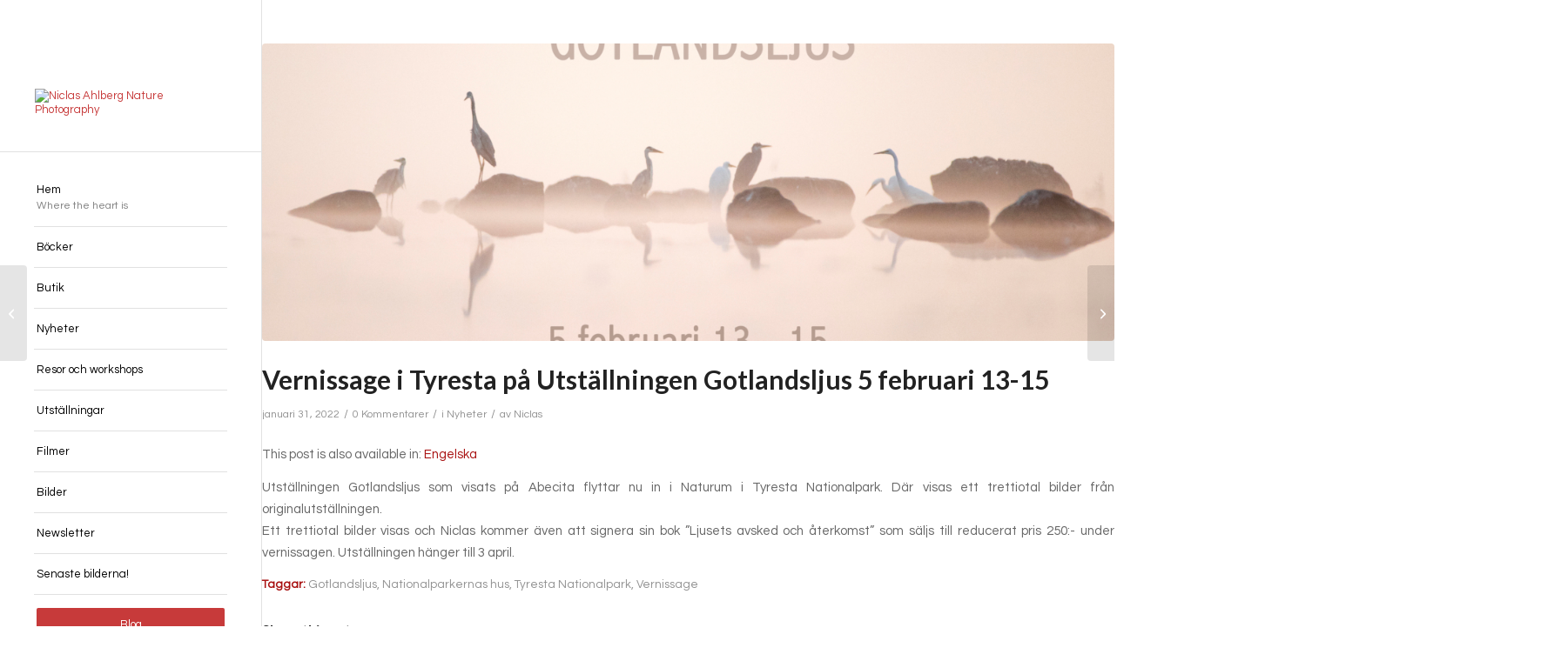

--- FILE ---
content_type: text/html; charset=UTF-8
request_url: https://niclasahlberg.se/vernissage-i-tyresta-pa-utstallningen-gotlandsljus-5-februari-13-15/
body_size: 21047
content:
<!DOCTYPE html>
<html lang="sv-SE" class="html_stretched responsive av-preloader-disabled  html_header_left html_header_sidebar html_logo_left html_menu_right html_slim html_disabled html_mobile_menu_phone html_header_searchicon html_content_align_left html_av-submenu-hidden html_av-submenu-display-click html_av-overlay-side html_av-overlay-side-classic html_av-submenu-noclone html_entry_id_49032 av-cookies-no-cookie-consent av-no-preview av-default-lightbox html_text_menu_active av-mobile-menu-switch-default">
<head>
<meta charset="UTF-8" />
<meta name="robots" content="index, follow" />


<!-- mobile setting -->
<meta name="viewport" content="width=device-width, initial-scale=1">

<!-- Scripts/CSS and wp_head hook -->
<title>Vernissage i Tyresta på Utställningen Gotlandsljus 5 februari 13-15 &#8211; Niclas Ahlberg Nature Photography</title>
<meta name='robots' content='max-image-preview:large' />
	<style>img:is([sizes="auto" i], [sizes^="auto," i]) { contain-intrinsic-size: 3000px 1500px }</style>
	<link rel="alternate" hreflang="sv-se" href="https://niclasahlberg.se/vernissage-i-tyresta-pa-utstallningen-gotlandsljus-5-februari-13-15/" />
<link rel="alternate" hreflang="en-us" href="https://niclasahlberg.se/vernissage-i-tyresta-pa-utstallningen-gotlandsljus-5-februari-13-15/?lang=en" />
<link rel="alternate" hreflang="x-default" href="https://niclasahlberg.se/vernissage-i-tyresta-pa-utstallningen-gotlandsljus-5-februari-13-15/" />
<link rel='dns-prefetch' href='//www.googletagmanager.com' />
<link rel="alternate" type="application/rss+xml" title="Niclas Ahlberg Nature Photography &raquo; Webbflöde" href="https://niclasahlberg.se/feed/" />
<link rel="alternate" type="application/rss+xml" title="Niclas Ahlberg Nature Photography &raquo; Kommentarsflöde" href="https://niclasahlberg.se/comments/feed/" />
<link rel="alternate" type="application/rss+xml" title="Niclas Ahlberg Nature Photography &raquo; Kommentarsflöde för Vernissage i Tyresta på Utställningen Gotlandsljus 5 februari 13-15" href="https://niclasahlberg.se/vernissage-i-tyresta-pa-utstallningen-gotlandsljus-5-februari-13-15/feed/" />

<!-- google webfont font replacement -->

			<script type='text/javascript'>

				(function() {

					/*	check if webfonts are disabled by user setting via cookie - or user must opt in.	*/
					var html = document.getElementsByTagName('html')[0];
					var cookie_check = html.className.indexOf('av-cookies-needs-opt-in') >= 0 || html.className.indexOf('av-cookies-can-opt-out') >= 0;
					var allow_continue = true;
					var silent_accept_cookie = html.className.indexOf('av-cookies-user-silent-accept') >= 0;

					if( cookie_check && ! silent_accept_cookie )
					{
						if( ! document.cookie.match(/aviaCookieConsent/) || html.className.indexOf('av-cookies-session-refused') >= 0 )
						{
							allow_continue = false;
						}
						else
						{
							if( ! document.cookie.match(/aviaPrivacyRefuseCookiesHideBar/) )
							{
								allow_continue = false;
							}
							else if( ! document.cookie.match(/aviaPrivacyEssentialCookiesEnabled/) )
							{
								allow_continue = false;
							}
							else if( document.cookie.match(/aviaPrivacyGoogleWebfontsDisabled/) )
							{
								allow_continue = false;
							}
						}
					}

					if( allow_continue )
					{
						var f = document.createElement('link');

						f.type 	= 'text/css';
						f.rel 	= 'stylesheet';
						f.href 	= 'https://fonts.googleapis.com/css?family=Lato:300,400,700%7CQuestrial&display=auto';
						f.id 	= 'avia-google-webfont';

						document.getElementsByTagName('head')[0].appendChild(f);
					}
				})();

			</script>
			<script type="text/javascript">
/* <![CDATA[ */
window._wpemojiSettings = {"baseUrl":"https:\/\/s.w.org\/images\/core\/emoji\/16.0.1\/72x72\/","ext":".png","svgUrl":"https:\/\/s.w.org\/images\/core\/emoji\/16.0.1\/svg\/","svgExt":".svg","source":{"concatemoji":"https:\/\/niclasahlberg.se\/wp-includes\/js\/wp-emoji-release.min.js?ver=6.8.3"}};
/*! This file is auto-generated */
!function(s,n){var o,i,e;function c(e){try{var t={supportTests:e,timestamp:(new Date).valueOf()};sessionStorage.setItem(o,JSON.stringify(t))}catch(e){}}function p(e,t,n){e.clearRect(0,0,e.canvas.width,e.canvas.height),e.fillText(t,0,0);var t=new Uint32Array(e.getImageData(0,0,e.canvas.width,e.canvas.height).data),a=(e.clearRect(0,0,e.canvas.width,e.canvas.height),e.fillText(n,0,0),new Uint32Array(e.getImageData(0,0,e.canvas.width,e.canvas.height).data));return t.every(function(e,t){return e===a[t]})}function u(e,t){e.clearRect(0,0,e.canvas.width,e.canvas.height),e.fillText(t,0,0);for(var n=e.getImageData(16,16,1,1),a=0;a<n.data.length;a++)if(0!==n.data[a])return!1;return!0}function f(e,t,n,a){switch(t){case"flag":return n(e,"\ud83c\udff3\ufe0f\u200d\u26a7\ufe0f","\ud83c\udff3\ufe0f\u200b\u26a7\ufe0f")?!1:!n(e,"\ud83c\udde8\ud83c\uddf6","\ud83c\udde8\u200b\ud83c\uddf6")&&!n(e,"\ud83c\udff4\udb40\udc67\udb40\udc62\udb40\udc65\udb40\udc6e\udb40\udc67\udb40\udc7f","\ud83c\udff4\u200b\udb40\udc67\u200b\udb40\udc62\u200b\udb40\udc65\u200b\udb40\udc6e\u200b\udb40\udc67\u200b\udb40\udc7f");case"emoji":return!a(e,"\ud83e\udedf")}return!1}function g(e,t,n,a){var r="undefined"!=typeof WorkerGlobalScope&&self instanceof WorkerGlobalScope?new OffscreenCanvas(300,150):s.createElement("canvas"),o=r.getContext("2d",{willReadFrequently:!0}),i=(o.textBaseline="top",o.font="600 32px Arial",{});return e.forEach(function(e){i[e]=t(o,e,n,a)}),i}function t(e){var t=s.createElement("script");t.src=e,t.defer=!0,s.head.appendChild(t)}"undefined"!=typeof Promise&&(o="wpEmojiSettingsSupports",i=["flag","emoji"],n.supports={everything:!0,everythingExceptFlag:!0},e=new Promise(function(e){s.addEventListener("DOMContentLoaded",e,{once:!0})}),new Promise(function(t){var n=function(){try{var e=JSON.parse(sessionStorage.getItem(o));if("object"==typeof e&&"number"==typeof e.timestamp&&(new Date).valueOf()<e.timestamp+604800&&"object"==typeof e.supportTests)return e.supportTests}catch(e){}return null}();if(!n){if("undefined"!=typeof Worker&&"undefined"!=typeof OffscreenCanvas&&"undefined"!=typeof URL&&URL.createObjectURL&&"undefined"!=typeof Blob)try{var e="postMessage("+g.toString()+"("+[JSON.stringify(i),f.toString(),p.toString(),u.toString()].join(",")+"));",a=new Blob([e],{type:"text/javascript"}),r=new Worker(URL.createObjectURL(a),{name:"wpTestEmojiSupports"});return void(r.onmessage=function(e){c(n=e.data),r.terminate(),t(n)})}catch(e){}c(n=g(i,f,p,u))}t(n)}).then(function(e){for(var t in e)n.supports[t]=e[t],n.supports.everything=n.supports.everything&&n.supports[t],"flag"!==t&&(n.supports.everythingExceptFlag=n.supports.everythingExceptFlag&&n.supports[t]);n.supports.everythingExceptFlag=n.supports.everythingExceptFlag&&!n.supports.flag,n.DOMReady=!1,n.readyCallback=function(){n.DOMReady=!0}}).then(function(){return e}).then(function(){var e;n.supports.everything||(n.readyCallback(),(e=n.source||{}).concatemoji?t(e.concatemoji):e.wpemoji&&e.twemoji&&(t(e.twemoji),t(e.wpemoji)))}))}((window,document),window._wpemojiSettings);
/* ]]> */
</script>
<link rel='stylesheet' id='avia-grid-css' href='https://usercontent.one/wp/niclasahlberg.se/wp-content/themes/enfold/css/grid.css?ver=7.1.2' type='text/css' media='all' />
<link rel='stylesheet' id='avia-base-css' href='https://usercontent.one/wp/niclasahlberg.se/wp-content/themes/enfold/css/base.css?ver=7.1.2' type='text/css' media='all' />
<link rel='stylesheet' id='avia-layout-css' href='https://usercontent.one/wp/niclasahlberg.se/wp-content/themes/enfold/css/layout.css?ver=7.1.2' type='text/css' media='all' />
<link rel='stylesheet' id='avia-module-audioplayer-css' href='https://usercontent.one/wp/niclasahlberg.se/wp-content/themes/enfold/config-templatebuilder/avia-shortcodes/audio-player/audio-player.css?ver=7.1.2' type='text/css' media='all' />
<link rel='stylesheet' id='avia-module-blog-css' href='https://usercontent.one/wp/niclasahlberg.se/wp-content/themes/enfold/config-templatebuilder/avia-shortcodes/blog/blog.css?ver=7.1.2' type='text/css' media='all' />
<link rel='stylesheet' id='avia-module-postslider-css' href='https://usercontent.one/wp/niclasahlberg.se/wp-content/themes/enfold/config-templatebuilder/avia-shortcodes/postslider/postslider.css?ver=7.1.2' type='text/css' media='all' />
<link rel='stylesheet' id='avia-module-button-css' href='https://usercontent.one/wp/niclasahlberg.se/wp-content/themes/enfold/config-templatebuilder/avia-shortcodes/buttons/buttons.css?ver=7.1.2' type='text/css' media='all' />
<link rel='stylesheet' id='avia-module-buttonrow-css' href='https://usercontent.one/wp/niclasahlberg.se/wp-content/themes/enfold/config-templatebuilder/avia-shortcodes/buttonrow/buttonrow.css?ver=7.1.2' type='text/css' media='all' />
<link rel='stylesheet' id='avia-module-button-fullwidth-css' href='https://usercontent.one/wp/niclasahlberg.se/wp-content/themes/enfold/config-templatebuilder/avia-shortcodes/buttons_fullwidth/buttons_fullwidth.css?ver=7.1.2' type='text/css' media='all' />
<link rel='stylesheet' id='avia-module-catalogue-css' href='https://usercontent.one/wp/niclasahlberg.se/wp-content/themes/enfold/config-templatebuilder/avia-shortcodes/catalogue/catalogue.css?ver=7.1.2' type='text/css' media='all' />
<link rel='stylesheet' id='avia-module-comments-css' href='https://usercontent.one/wp/niclasahlberg.se/wp-content/themes/enfold/config-templatebuilder/avia-shortcodes/comments/comments.css?ver=7.1.2' type='text/css' media='all' />
<link rel='stylesheet' id='avia-module-contact-css' href='https://usercontent.one/wp/niclasahlberg.se/wp-content/themes/enfold/config-templatebuilder/avia-shortcodes/contact/contact.css?ver=7.1.2' type='text/css' media='all' />
<link rel='stylesheet' id='avia-module-slideshow-css' href='https://usercontent.one/wp/niclasahlberg.se/wp-content/themes/enfold/config-templatebuilder/avia-shortcodes/slideshow/slideshow.css?ver=7.1.2' type='text/css' media='all' />
<link rel='stylesheet' id='avia-module-slideshow-contentpartner-css' href='https://usercontent.one/wp/niclasahlberg.se/wp-content/themes/enfold/config-templatebuilder/avia-shortcodes/contentslider/contentslider.css?ver=7.1.2' type='text/css' media='all' />
<link rel='stylesheet' id='avia-module-countdown-css' href='https://usercontent.one/wp/niclasahlberg.se/wp-content/themes/enfold/config-templatebuilder/avia-shortcodes/countdown/countdown.css?ver=7.1.2' type='text/css' media='all' />
<link rel='stylesheet' id='avia-module-dynamic-field-css' href='https://usercontent.one/wp/niclasahlberg.se/wp-content/themes/enfold/config-templatebuilder/avia-shortcodes/dynamic_field/dynamic_field.css?ver=7.1.2' type='text/css' media='all' />
<link rel='stylesheet' id='avia-module-gallery-css' href='https://usercontent.one/wp/niclasahlberg.se/wp-content/themes/enfold/config-templatebuilder/avia-shortcodes/gallery/gallery.css?ver=7.1.2' type='text/css' media='all' />
<link rel='stylesheet' id='avia-module-gallery-hor-css' href='https://usercontent.one/wp/niclasahlberg.se/wp-content/themes/enfold/config-templatebuilder/avia-shortcodes/gallery_horizontal/gallery_horizontal.css?ver=7.1.2' type='text/css' media='all' />
<link rel='stylesheet' id='avia-module-maps-css' href='https://usercontent.one/wp/niclasahlberg.se/wp-content/themes/enfold/config-templatebuilder/avia-shortcodes/google_maps/google_maps.css?ver=7.1.2' type='text/css' media='all' />
<link rel='stylesheet' id='avia-module-gridrow-css' href='https://usercontent.one/wp/niclasahlberg.se/wp-content/themes/enfold/config-templatebuilder/avia-shortcodes/grid_row/grid_row.css?ver=7.1.2' type='text/css' media='all' />
<link rel='stylesheet' id='avia-module-heading-css' href='https://usercontent.one/wp/niclasahlberg.se/wp-content/themes/enfold/config-templatebuilder/avia-shortcodes/heading/heading.css?ver=7.1.2' type='text/css' media='all' />
<link rel='stylesheet' id='avia-module-rotator-css' href='https://usercontent.one/wp/niclasahlberg.se/wp-content/themes/enfold/config-templatebuilder/avia-shortcodes/headline_rotator/headline_rotator.css?ver=7.1.2' type='text/css' media='all' />
<link rel='stylesheet' id='avia-module-hr-css' href='https://usercontent.one/wp/niclasahlberg.se/wp-content/themes/enfold/config-templatebuilder/avia-shortcodes/hr/hr.css?ver=7.1.2' type='text/css' media='all' />
<link rel='stylesheet' id='avia-module-icon-css' href='https://usercontent.one/wp/niclasahlberg.se/wp-content/themes/enfold/config-templatebuilder/avia-shortcodes/icon/icon.css?ver=7.1.2' type='text/css' media='all' />
<link rel='stylesheet' id='avia-module-icon-circles-css' href='https://usercontent.one/wp/niclasahlberg.se/wp-content/themes/enfold/config-templatebuilder/avia-shortcodes/icon_circles/icon_circles.css?ver=7.1.2' type='text/css' media='all' />
<link rel='stylesheet' id='avia-module-iconbox-css' href='https://usercontent.one/wp/niclasahlberg.se/wp-content/themes/enfold/config-templatebuilder/avia-shortcodes/iconbox/iconbox.css?ver=7.1.2' type='text/css' media='all' />
<link rel='stylesheet' id='avia-module-icongrid-css' href='https://usercontent.one/wp/niclasahlberg.se/wp-content/themes/enfold/config-templatebuilder/avia-shortcodes/icongrid/icongrid.css?ver=7.1.2' type='text/css' media='all' />
<link rel='stylesheet' id='avia-module-iconlist-css' href='https://usercontent.one/wp/niclasahlberg.se/wp-content/themes/enfold/config-templatebuilder/avia-shortcodes/iconlist/iconlist.css?ver=7.1.2' type='text/css' media='all' />
<link rel='stylesheet' id='avia-module-image-css' href='https://usercontent.one/wp/niclasahlberg.se/wp-content/themes/enfold/config-templatebuilder/avia-shortcodes/image/image.css?ver=7.1.2' type='text/css' media='all' />
<link rel='stylesheet' id='avia-module-image-diff-css' href='https://usercontent.one/wp/niclasahlberg.se/wp-content/themes/enfold/config-templatebuilder/avia-shortcodes/image_diff/image_diff.css?ver=7.1.2' type='text/css' media='all' />
<link rel='stylesheet' id='avia-module-hotspot-css' href='https://usercontent.one/wp/niclasahlberg.se/wp-content/themes/enfold/config-templatebuilder/avia-shortcodes/image_hotspots/image_hotspots.css?ver=7.1.2' type='text/css' media='all' />
<link rel='stylesheet' id='avia-module-sc-lottie-animation-css' href='https://usercontent.one/wp/niclasahlberg.se/wp-content/themes/enfold/config-templatebuilder/avia-shortcodes/lottie_animation/lottie_animation.css?ver=7.1.2' type='text/css' media='all' />
<link rel='stylesheet' id='avia-module-magazine-css' href='https://usercontent.one/wp/niclasahlberg.se/wp-content/themes/enfold/config-templatebuilder/avia-shortcodes/magazine/magazine.css?ver=7.1.2' type='text/css' media='all' />
<link rel='stylesheet' id='avia-module-masonry-css' href='https://usercontent.one/wp/niclasahlberg.se/wp-content/themes/enfold/config-templatebuilder/avia-shortcodes/masonry_entries/masonry_entries.css?ver=7.1.2' type='text/css' media='all' />
<link rel='stylesheet' id='avia-siteloader-css' href='https://usercontent.one/wp/niclasahlberg.se/wp-content/themes/enfold/css/avia-snippet-site-preloader.css?ver=7.1.2' type='text/css' media='all' />
<link rel='stylesheet' id='avia-module-menu-css' href='https://usercontent.one/wp/niclasahlberg.se/wp-content/themes/enfold/config-templatebuilder/avia-shortcodes/menu/menu.css?ver=7.1.2' type='text/css' media='all' />
<link rel='stylesheet' id='avia-module-notification-css' href='https://usercontent.one/wp/niclasahlberg.se/wp-content/themes/enfold/config-templatebuilder/avia-shortcodes/notification/notification.css?ver=7.1.2' type='text/css' media='all' />
<link rel='stylesheet' id='avia-module-numbers-css' href='https://usercontent.one/wp/niclasahlberg.se/wp-content/themes/enfold/config-templatebuilder/avia-shortcodes/numbers/numbers.css?ver=7.1.2' type='text/css' media='all' />
<link rel='stylesheet' id='avia-module-portfolio-css' href='https://usercontent.one/wp/niclasahlberg.se/wp-content/themes/enfold/config-templatebuilder/avia-shortcodes/portfolio/portfolio.css?ver=7.1.2' type='text/css' media='all' />
<link rel='stylesheet' id='avia-module-post-metadata-css' href='https://usercontent.one/wp/niclasahlberg.se/wp-content/themes/enfold/config-templatebuilder/avia-shortcodes/post_metadata/post_metadata.css?ver=7.1.2' type='text/css' media='all' />
<link rel='stylesheet' id='avia-module-progress-bar-css' href='https://usercontent.one/wp/niclasahlberg.se/wp-content/themes/enfold/config-templatebuilder/avia-shortcodes/progressbar/progressbar.css?ver=7.1.2' type='text/css' media='all' />
<link rel='stylesheet' id='avia-module-promobox-css' href='https://usercontent.one/wp/niclasahlberg.se/wp-content/themes/enfold/config-templatebuilder/avia-shortcodes/promobox/promobox.css?ver=7.1.2' type='text/css' media='all' />
<link rel='stylesheet' id='avia-sc-search-css' href='https://usercontent.one/wp/niclasahlberg.se/wp-content/themes/enfold/config-templatebuilder/avia-shortcodes/search/search.css?ver=7.1.2' type='text/css' media='all' />
<link rel='stylesheet' id='avia-module-slideshow-accordion-css' href='https://usercontent.one/wp/niclasahlberg.se/wp-content/themes/enfold/config-templatebuilder/avia-shortcodes/slideshow_accordion/slideshow_accordion.css?ver=7.1.2' type='text/css' media='all' />
<link rel='stylesheet' id='avia-module-slideshow-feature-image-css' href='https://usercontent.one/wp/niclasahlberg.se/wp-content/themes/enfold/config-templatebuilder/avia-shortcodes/slideshow_feature_image/slideshow_feature_image.css?ver=7.1.2' type='text/css' media='all' />
<link rel='stylesheet' id='avia-module-slideshow-fullsize-css' href='https://usercontent.one/wp/niclasahlberg.se/wp-content/themes/enfold/config-templatebuilder/avia-shortcodes/slideshow_fullsize/slideshow_fullsize.css?ver=7.1.2' type='text/css' media='all' />
<link rel='stylesheet' id='avia-module-slideshow-fullscreen-css' href='https://usercontent.one/wp/niclasahlberg.se/wp-content/themes/enfold/config-templatebuilder/avia-shortcodes/slideshow_fullscreen/slideshow_fullscreen.css?ver=7.1.2' type='text/css' media='all' />
<link rel='stylesheet' id='avia-module-slideshow-ls-css' href='https://usercontent.one/wp/niclasahlberg.se/wp-content/themes/enfold/config-templatebuilder/avia-shortcodes/slideshow_layerslider/slideshow_layerslider.css?ver=7.1.2' type='text/css' media='all' />
<link rel='stylesheet' id='avia-module-social-css' href='https://usercontent.one/wp/niclasahlberg.se/wp-content/themes/enfold/config-templatebuilder/avia-shortcodes/social_share/social_share.css?ver=7.1.2' type='text/css' media='all' />
<link rel='stylesheet' id='avia-module-tabsection-css' href='https://usercontent.one/wp/niclasahlberg.se/wp-content/themes/enfold/config-templatebuilder/avia-shortcodes/tab_section/tab_section.css?ver=7.1.2' type='text/css' media='all' />
<link rel='stylesheet' id='avia-module-table-css' href='https://usercontent.one/wp/niclasahlberg.se/wp-content/themes/enfold/config-templatebuilder/avia-shortcodes/table/table.css?ver=7.1.2' type='text/css' media='all' />
<link rel='stylesheet' id='avia-module-tabs-css' href='https://usercontent.one/wp/niclasahlberg.se/wp-content/themes/enfold/config-templatebuilder/avia-shortcodes/tabs/tabs.css?ver=7.1.2' type='text/css' media='all' />
<link rel='stylesheet' id='avia-module-team-css' href='https://usercontent.one/wp/niclasahlberg.se/wp-content/themes/enfold/config-templatebuilder/avia-shortcodes/team/team.css?ver=7.1.2' type='text/css' media='all' />
<link rel='stylesheet' id='avia-module-testimonials-css' href='https://usercontent.one/wp/niclasahlberg.se/wp-content/themes/enfold/config-templatebuilder/avia-shortcodes/testimonials/testimonials.css?ver=7.1.2' type='text/css' media='all' />
<link rel='stylesheet' id='avia-module-timeline-css' href='https://usercontent.one/wp/niclasahlberg.se/wp-content/themes/enfold/config-templatebuilder/avia-shortcodes/timeline/timeline.css?ver=7.1.2' type='text/css' media='all' />
<link rel='stylesheet' id='avia-module-toggles-css' href='https://usercontent.one/wp/niclasahlberg.se/wp-content/themes/enfold/config-templatebuilder/avia-shortcodes/toggles/toggles.css?ver=7.1.2' type='text/css' media='all' />
<link rel='stylesheet' id='avia-module-video-css' href='https://usercontent.one/wp/niclasahlberg.se/wp-content/themes/enfold/config-templatebuilder/avia-shortcodes/video/video.css?ver=7.1.2' type='text/css' media='all' />
<style id='wp-emoji-styles-inline-css' type='text/css'>

	img.wp-smiley, img.emoji {
		display: inline !important;
		border: none !important;
		box-shadow: none !important;
		height: 1em !important;
		width: 1em !important;
		margin: 0 0.07em !important;
		vertical-align: -0.1em !important;
		background: none !important;
		padding: 0 !important;
	}
</style>
<link rel='stylesheet' id='wp-block-library-css' href='https://niclasahlberg.se/wp-includes/css/dist/block-library/style.min.css?ver=6.8.3' type='text/css' media='all' />
<style id='global-styles-inline-css' type='text/css'>
:root{--wp--preset--aspect-ratio--square: 1;--wp--preset--aspect-ratio--4-3: 4/3;--wp--preset--aspect-ratio--3-4: 3/4;--wp--preset--aspect-ratio--3-2: 3/2;--wp--preset--aspect-ratio--2-3: 2/3;--wp--preset--aspect-ratio--16-9: 16/9;--wp--preset--aspect-ratio--9-16: 9/16;--wp--preset--color--black: #000000;--wp--preset--color--cyan-bluish-gray: #abb8c3;--wp--preset--color--white: #ffffff;--wp--preset--color--pale-pink: #f78da7;--wp--preset--color--vivid-red: #cf2e2e;--wp--preset--color--luminous-vivid-orange: #ff6900;--wp--preset--color--luminous-vivid-amber: #fcb900;--wp--preset--color--light-green-cyan: #7bdcb5;--wp--preset--color--vivid-green-cyan: #00d084;--wp--preset--color--pale-cyan-blue: #8ed1fc;--wp--preset--color--vivid-cyan-blue: #0693e3;--wp--preset--color--vivid-purple: #9b51e0;--wp--preset--color--metallic-red: #b02b2c;--wp--preset--color--maximum-yellow-red: #edae44;--wp--preset--color--yellow-sun: #eeee22;--wp--preset--color--palm-leaf: #83a846;--wp--preset--color--aero: #7bb0e7;--wp--preset--color--old-lavender: #745f7e;--wp--preset--color--steel-teal: #5f8789;--wp--preset--color--raspberry-pink: #d65799;--wp--preset--color--medium-turquoise: #4ecac2;--wp--preset--gradient--vivid-cyan-blue-to-vivid-purple: linear-gradient(135deg,rgba(6,147,227,1) 0%,rgb(155,81,224) 100%);--wp--preset--gradient--light-green-cyan-to-vivid-green-cyan: linear-gradient(135deg,rgb(122,220,180) 0%,rgb(0,208,130) 100%);--wp--preset--gradient--luminous-vivid-amber-to-luminous-vivid-orange: linear-gradient(135deg,rgba(252,185,0,1) 0%,rgba(255,105,0,1) 100%);--wp--preset--gradient--luminous-vivid-orange-to-vivid-red: linear-gradient(135deg,rgba(255,105,0,1) 0%,rgb(207,46,46) 100%);--wp--preset--gradient--very-light-gray-to-cyan-bluish-gray: linear-gradient(135deg,rgb(238,238,238) 0%,rgb(169,184,195) 100%);--wp--preset--gradient--cool-to-warm-spectrum: linear-gradient(135deg,rgb(74,234,220) 0%,rgb(151,120,209) 20%,rgb(207,42,186) 40%,rgb(238,44,130) 60%,rgb(251,105,98) 80%,rgb(254,248,76) 100%);--wp--preset--gradient--blush-light-purple: linear-gradient(135deg,rgb(255,206,236) 0%,rgb(152,150,240) 100%);--wp--preset--gradient--blush-bordeaux: linear-gradient(135deg,rgb(254,205,165) 0%,rgb(254,45,45) 50%,rgb(107,0,62) 100%);--wp--preset--gradient--luminous-dusk: linear-gradient(135deg,rgb(255,203,112) 0%,rgb(199,81,192) 50%,rgb(65,88,208) 100%);--wp--preset--gradient--pale-ocean: linear-gradient(135deg,rgb(255,245,203) 0%,rgb(182,227,212) 50%,rgb(51,167,181) 100%);--wp--preset--gradient--electric-grass: linear-gradient(135deg,rgb(202,248,128) 0%,rgb(113,206,126) 100%);--wp--preset--gradient--midnight: linear-gradient(135deg,rgb(2,3,129) 0%,rgb(40,116,252) 100%);--wp--preset--font-size--small: 1rem;--wp--preset--font-size--medium: 1.125rem;--wp--preset--font-size--large: 1.75rem;--wp--preset--font-size--x-large: clamp(1.75rem, 3vw, 2.25rem);--wp--preset--spacing--20: 0.44rem;--wp--preset--spacing--30: 0.67rem;--wp--preset--spacing--40: 1rem;--wp--preset--spacing--50: 1.5rem;--wp--preset--spacing--60: 2.25rem;--wp--preset--spacing--70: 3.38rem;--wp--preset--spacing--80: 5.06rem;--wp--preset--shadow--natural: 6px 6px 9px rgba(0, 0, 0, 0.2);--wp--preset--shadow--deep: 12px 12px 50px rgba(0, 0, 0, 0.4);--wp--preset--shadow--sharp: 6px 6px 0px rgba(0, 0, 0, 0.2);--wp--preset--shadow--outlined: 6px 6px 0px -3px rgba(255, 255, 255, 1), 6px 6px rgba(0, 0, 0, 1);--wp--preset--shadow--crisp: 6px 6px 0px rgba(0, 0, 0, 1);}:root { --wp--style--global--content-size: 800px;--wp--style--global--wide-size: 1130px; }:where(body) { margin: 0; }.wp-site-blocks > .alignleft { float: left; margin-right: 2em; }.wp-site-blocks > .alignright { float: right; margin-left: 2em; }.wp-site-blocks > .aligncenter { justify-content: center; margin-left: auto; margin-right: auto; }:where(.is-layout-flex){gap: 0.5em;}:where(.is-layout-grid){gap: 0.5em;}.is-layout-flow > .alignleft{float: left;margin-inline-start: 0;margin-inline-end: 2em;}.is-layout-flow > .alignright{float: right;margin-inline-start: 2em;margin-inline-end: 0;}.is-layout-flow > .aligncenter{margin-left: auto !important;margin-right: auto !important;}.is-layout-constrained > .alignleft{float: left;margin-inline-start: 0;margin-inline-end: 2em;}.is-layout-constrained > .alignright{float: right;margin-inline-start: 2em;margin-inline-end: 0;}.is-layout-constrained > .aligncenter{margin-left: auto !important;margin-right: auto !important;}.is-layout-constrained > :where(:not(.alignleft):not(.alignright):not(.alignfull)){max-width: var(--wp--style--global--content-size);margin-left: auto !important;margin-right: auto !important;}.is-layout-constrained > .alignwide{max-width: var(--wp--style--global--wide-size);}body .is-layout-flex{display: flex;}.is-layout-flex{flex-wrap: wrap;align-items: center;}.is-layout-flex > :is(*, div){margin: 0;}body .is-layout-grid{display: grid;}.is-layout-grid > :is(*, div){margin: 0;}body{padding-top: 0px;padding-right: 0px;padding-bottom: 0px;padding-left: 0px;}a:where(:not(.wp-element-button)){text-decoration: underline;}:root :where(.wp-element-button, .wp-block-button__link){background-color: #32373c;border-width: 0;color: #fff;font-family: inherit;font-size: inherit;line-height: inherit;padding: calc(0.667em + 2px) calc(1.333em + 2px);text-decoration: none;}.has-black-color{color: var(--wp--preset--color--black) !important;}.has-cyan-bluish-gray-color{color: var(--wp--preset--color--cyan-bluish-gray) !important;}.has-white-color{color: var(--wp--preset--color--white) !important;}.has-pale-pink-color{color: var(--wp--preset--color--pale-pink) !important;}.has-vivid-red-color{color: var(--wp--preset--color--vivid-red) !important;}.has-luminous-vivid-orange-color{color: var(--wp--preset--color--luminous-vivid-orange) !important;}.has-luminous-vivid-amber-color{color: var(--wp--preset--color--luminous-vivid-amber) !important;}.has-light-green-cyan-color{color: var(--wp--preset--color--light-green-cyan) !important;}.has-vivid-green-cyan-color{color: var(--wp--preset--color--vivid-green-cyan) !important;}.has-pale-cyan-blue-color{color: var(--wp--preset--color--pale-cyan-blue) !important;}.has-vivid-cyan-blue-color{color: var(--wp--preset--color--vivid-cyan-blue) !important;}.has-vivid-purple-color{color: var(--wp--preset--color--vivid-purple) !important;}.has-metallic-red-color{color: var(--wp--preset--color--metallic-red) !important;}.has-maximum-yellow-red-color{color: var(--wp--preset--color--maximum-yellow-red) !important;}.has-yellow-sun-color{color: var(--wp--preset--color--yellow-sun) !important;}.has-palm-leaf-color{color: var(--wp--preset--color--palm-leaf) !important;}.has-aero-color{color: var(--wp--preset--color--aero) !important;}.has-old-lavender-color{color: var(--wp--preset--color--old-lavender) !important;}.has-steel-teal-color{color: var(--wp--preset--color--steel-teal) !important;}.has-raspberry-pink-color{color: var(--wp--preset--color--raspberry-pink) !important;}.has-medium-turquoise-color{color: var(--wp--preset--color--medium-turquoise) !important;}.has-black-background-color{background-color: var(--wp--preset--color--black) !important;}.has-cyan-bluish-gray-background-color{background-color: var(--wp--preset--color--cyan-bluish-gray) !important;}.has-white-background-color{background-color: var(--wp--preset--color--white) !important;}.has-pale-pink-background-color{background-color: var(--wp--preset--color--pale-pink) !important;}.has-vivid-red-background-color{background-color: var(--wp--preset--color--vivid-red) !important;}.has-luminous-vivid-orange-background-color{background-color: var(--wp--preset--color--luminous-vivid-orange) !important;}.has-luminous-vivid-amber-background-color{background-color: var(--wp--preset--color--luminous-vivid-amber) !important;}.has-light-green-cyan-background-color{background-color: var(--wp--preset--color--light-green-cyan) !important;}.has-vivid-green-cyan-background-color{background-color: var(--wp--preset--color--vivid-green-cyan) !important;}.has-pale-cyan-blue-background-color{background-color: var(--wp--preset--color--pale-cyan-blue) !important;}.has-vivid-cyan-blue-background-color{background-color: var(--wp--preset--color--vivid-cyan-blue) !important;}.has-vivid-purple-background-color{background-color: var(--wp--preset--color--vivid-purple) !important;}.has-metallic-red-background-color{background-color: var(--wp--preset--color--metallic-red) !important;}.has-maximum-yellow-red-background-color{background-color: var(--wp--preset--color--maximum-yellow-red) !important;}.has-yellow-sun-background-color{background-color: var(--wp--preset--color--yellow-sun) !important;}.has-palm-leaf-background-color{background-color: var(--wp--preset--color--palm-leaf) !important;}.has-aero-background-color{background-color: var(--wp--preset--color--aero) !important;}.has-old-lavender-background-color{background-color: var(--wp--preset--color--old-lavender) !important;}.has-steel-teal-background-color{background-color: var(--wp--preset--color--steel-teal) !important;}.has-raspberry-pink-background-color{background-color: var(--wp--preset--color--raspberry-pink) !important;}.has-medium-turquoise-background-color{background-color: var(--wp--preset--color--medium-turquoise) !important;}.has-black-border-color{border-color: var(--wp--preset--color--black) !important;}.has-cyan-bluish-gray-border-color{border-color: var(--wp--preset--color--cyan-bluish-gray) !important;}.has-white-border-color{border-color: var(--wp--preset--color--white) !important;}.has-pale-pink-border-color{border-color: var(--wp--preset--color--pale-pink) !important;}.has-vivid-red-border-color{border-color: var(--wp--preset--color--vivid-red) !important;}.has-luminous-vivid-orange-border-color{border-color: var(--wp--preset--color--luminous-vivid-orange) !important;}.has-luminous-vivid-amber-border-color{border-color: var(--wp--preset--color--luminous-vivid-amber) !important;}.has-light-green-cyan-border-color{border-color: var(--wp--preset--color--light-green-cyan) !important;}.has-vivid-green-cyan-border-color{border-color: var(--wp--preset--color--vivid-green-cyan) !important;}.has-pale-cyan-blue-border-color{border-color: var(--wp--preset--color--pale-cyan-blue) !important;}.has-vivid-cyan-blue-border-color{border-color: var(--wp--preset--color--vivid-cyan-blue) !important;}.has-vivid-purple-border-color{border-color: var(--wp--preset--color--vivid-purple) !important;}.has-metallic-red-border-color{border-color: var(--wp--preset--color--metallic-red) !important;}.has-maximum-yellow-red-border-color{border-color: var(--wp--preset--color--maximum-yellow-red) !important;}.has-yellow-sun-border-color{border-color: var(--wp--preset--color--yellow-sun) !important;}.has-palm-leaf-border-color{border-color: var(--wp--preset--color--palm-leaf) !important;}.has-aero-border-color{border-color: var(--wp--preset--color--aero) !important;}.has-old-lavender-border-color{border-color: var(--wp--preset--color--old-lavender) !important;}.has-steel-teal-border-color{border-color: var(--wp--preset--color--steel-teal) !important;}.has-raspberry-pink-border-color{border-color: var(--wp--preset--color--raspberry-pink) !important;}.has-medium-turquoise-border-color{border-color: var(--wp--preset--color--medium-turquoise) !important;}.has-vivid-cyan-blue-to-vivid-purple-gradient-background{background: var(--wp--preset--gradient--vivid-cyan-blue-to-vivid-purple) !important;}.has-light-green-cyan-to-vivid-green-cyan-gradient-background{background: var(--wp--preset--gradient--light-green-cyan-to-vivid-green-cyan) !important;}.has-luminous-vivid-amber-to-luminous-vivid-orange-gradient-background{background: var(--wp--preset--gradient--luminous-vivid-amber-to-luminous-vivid-orange) !important;}.has-luminous-vivid-orange-to-vivid-red-gradient-background{background: var(--wp--preset--gradient--luminous-vivid-orange-to-vivid-red) !important;}.has-very-light-gray-to-cyan-bluish-gray-gradient-background{background: var(--wp--preset--gradient--very-light-gray-to-cyan-bluish-gray) !important;}.has-cool-to-warm-spectrum-gradient-background{background: var(--wp--preset--gradient--cool-to-warm-spectrum) !important;}.has-blush-light-purple-gradient-background{background: var(--wp--preset--gradient--blush-light-purple) !important;}.has-blush-bordeaux-gradient-background{background: var(--wp--preset--gradient--blush-bordeaux) !important;}.has-luminous-dusk-gradient-background{background: var(--wp--preset--gradient--luminous-dusk) !important;}.has-pale-ocean-gradient-background{background: var(--wp--preset--gradient--pale-ocean) !important;}.has-electric-grass-gradient-background{background: var(--wp--preset--gradient--electric-grass) !important;}.has-midnight-gradient-background{background: var(--wp--preset--gradient--midnight) !important;}.has-small-font-size{font-size: var(--wp--preset--font-size--small) !important;}.has-medium-font-size{font-size: var(--wp--preset--font-size--medium) !important;}.has-large-font-size{font-size: var(--wp--preset--font-size--large) !important;}.has-x-large-font-size{font-size: var(--wp--preset--font-size--x-large) !important;}
:where(.wp-block-post-template.is-layout-flex){gap: 1.25em;}:where(.wp-block-post-template.is-layout-grid){gap: 1.25em;}
:where(.wp-block-columns.is-layout-flex){gap: 2em;}:where(.wp-block-columns.is-layout-grid){gap: 2em;}
:root :where(.wp-block-pullquote){font-size: 1.5em;line-height: 1.6;}
</style>
<link rel='stylesheet' id='wpml-legacy-dropdown-0-css' href='https://usercontent.one/wp/niclasahlberg.se/wp-content/plugins/sitepress-multilingual-cms/templates/language-switchers/legacy-dropdown/style.min.css?ver=1' type='text/css' media='all' />
<style id='wpml-legacy-dropdown-0-inline-css' type='text/css'>
.wpml-ls-sidebars-sidebar-1, .wpml-ls-sidebars-sidebar-1 .wpml-ls-sub-menu, .wpml-ls-sidebars-sidebar-1 a {border-color:#EEEEEE;}.wpml-ls-sidebars-sidebar-1 a, .wpml-ls-sidebars-sidebar-1 .wpml-ls-sub-menu a, .wpml-ls-sidebars-sidebar-1 .wpml-ls-sub-menu a:link, .wpml-ls-sidebars-sidebar-1 li:not(.wpml-ls-current-language) .wpml-ls-link, .wpml-ls-sidebars-sidebar-1 li:not(.wpml-ls-current-language) .wpml-ls-link:link {color:#444444;background-color:#ffffff;}.wpml-ls-sidebars-sidebar-1 .wpml-ls-sub-menu a:hover,.wpml-ls-sidebars-sidebar-1 .wpml-ls-sub-menu a:focus, .wpml-ls-sidebars-sidebar-1 .wpml-ls-sub-menu a:link:hover, .wpml-ls-sidebars-sidebar-1 .wpml-ls-sub-menu a:link:focus {color:#000000;background-color:#eeeeee;}.wpml-ls-sidebars-sidebar-1 .wpml-ls-current-language > a {color:#444444;background-color:#ffffff;}.wpml-ls-sidebars-sidebar-1 .wpml-ls-current-language:hover>a, .wpml-ls-sidebars-sidebar-1 .wpml-ls-current-language>a:focus {color:#000000;background-color:#eeeeee;}
.wpml-ls-statics-shortcode_actions, .wpml-ls-statics-shortcode_actions .wpml-ls-sub-menu, .wpml-ls-statics-shortcode_actions a {border-color:#EEEEEE;}.wpml-ls-statics-shortcode_actions a, .wpml-ls-statics-shortcode_actions .wpml-ls-sub-menu a, .wpml-ls-statics-shortcode_actions .wpml-ls-sub-menu a:link, .wpml-ls-statics-shortcode_actions li:not(.wpml-ls-current-language) .wpml-ls-link, .wpml-ls-statics-shortcode_actions li:not(.wpml-ls-current-language) .wpml-ls-link:link {color:#444444;background-color:#ffffff;}.wpml-ls-statics-shortcode_actions .wpml-ls-sub-menu a:hover,.wpml-ls-statics-shortcode_actions .wpml-ls-sub-menu a:focus, .wpml-ls-statics-shortcode_actions .wpml-ls-sub-menu a:link:hover, .wpml-ls-statics-shortcode_actions .wpml-ls-sub-menu a:link:focus {color:#000000;background-color:#eeeeee;}.wpml-ls-statics-shortcode_actions .wpml-ls-current-language > a {color:#444444;background-color:#ffffff;}.wpml-ls-statics-shortcode_actions .wpml-ls-current-language:hover>a, .wpml-ls-statics-shortcode_actions .wpml-ls-current-language>a:focus {color:#000000;background-color:#eeeeee;}
#lang_sel img, #lang_sel_list img, #lang_sel_footer img { display: inline; }
</style>
<link rel='stylesheet' id='wpml-legacy-post-translations-0-css' href='https://usercontent.one/wp/niclasahlberg.se/wp-content/plugins/sitepress-multilingual-cms/templates/language-switchers/legacy-post-translations/style.min.css?ver=1' type='text/css' media='all' />
<link rel='stylesheet' id='avia-scs-css' href='https://usercontent.one/wp/niclasahlberg.se/wp-content/themes/enfold/css/shortcodes.css?ver=7.1.2' type='text/css' media='all' />
<link rel='stylesheet' id='avia-fold-unfold-css' href='https://usercontent.one/wp/niclasahlberg.se/wp-content/themes/enfold/css/avia-snippet-fold-unfold.css?ver=7.1.2' type='text/css' media='all' />
<link rel='stylesheet' id='avia-popup-css-css' href='https://usercontent.one/wp/niclasahlberg.se/wp-content/themes/enfold/js/aviapopup/magnific-popup.min.css?ver=7.1.2' type='text/css' media='screen' />
<link rel='stylesheet' id='avia-lightbox-css' href='https://usercontent.one/wp/niclasahlberg.se/wp-content/themes/enfold/css/avia-snippet-lightbox.css?ver=7.1.2' type='text/css' media='screen' />
<link rel='stylesheet' id='avia-widget-css-css' href='https://usercontent.one/wp/niclasahlberg.se/wp-content/themes/enfold/css/avia-snippet-widget.css?ver=7.1.2' type='text/css' media='screen' />
<link rel='stylesheet' id='avia-dynamic-css' href='https://usercontent.one/wp/niclasahlberg.se/wp-content/uploads/dynamic_avia/enfold.css?ver=69169bac63096' type='text/css' media='all' />
<link rel='stylesheet' id='avia-custom-css' href='https://usercontent.one/wp/niclasahlberg.se/wp-content/themes/enfold/css/custom.css?ver=7.1.2' type='text/css' media='all' />
<link rel='stylesheet' id='avia-wpml-css' href='https://usercontent.one/wp/niclasahlberg.se/wp-content/themes/enfold/config-wpml/wpml-mod.css?ver=7.1.2' type='text/css' media='all' />
<script type="text/javascript" src="https://niclasahlberg.se/wp-includes/js/jquery/jquery.min.js?ver=3.7.1" id="jquery-core-js"></script>
<script type="text/javascript" src="https://niclasahlberg.se/wp-includes/js/jquery/jquery-migrate.min.js?ver=3.4.1" id="jquery-migrate-js"></script>
<script type="text/javascript" src="https://usercontent.one/wp/niclasahlberg.se/wp-content/plugins/sitepress-multilingual-cms/templates/language-switchers/legacy-dropdown/script.min.js?ver=1" id="wpml-legacy-dropdown-0-js"></script>
<script type="text/javascript" src="https://usercontent.one/wp/niclasahlberg.se/wp-content/themes/enfold/js/avia-js.js?ver=7.1.2" id="avia-js-js"></script>
<script type="text/javascript" src="https://usercontent.one/wp/niclasahlberg.se/wp-content/themes/enfold/js/avia-compat.js?ver=7.1.2" id="avia-compat-js"></script>

<!-- Kodblock för ”Google-tagg (gtag.js)” tillagt av Site Kit -->
<!-- Kodblock för ”Google Analytics” tillagt av Site Kit -->
<script type="text/javascript" src="https://www.googletagmanager.com/gtag/js?id=GT-573J9VQ" id="google_gtagjs-js" async></script>
<script type="text/javascript" id="google_gtagjs-js-after">
/* <![CDATA[ */
window.dataLayer = window.dataLayer || [];function gtag(){dataLayer.push(arguments);}
gtag("set","linker",{"domains":["niclasahlberg.se"]});
gtag("js", new Date());
gtag("set", "developer_id.dZTNiMT", true);
gtag("config", "GT-573J9VQ");
/* ]]> */
</script>
<script type="text/javascript" src="https://usercontent.one/wp/niclasahlberg.se/wp-content/themes/enfold/config-wpml/wpml-mod.js?ver=7.1.2" id="avia-wpml-script-js"></script>
<script type="text/javascript" src="https://usercontent.one/wp/niclasahlberg.se/wp-content/plugins/google-analyticator/external-tracking.min.js?ver=6.5.7" id="ga-external-tracking-js"></script>
<link rel="https://api.w.org/" href="https://niclasahlberg.se/wp-json/" /><link rel="alternate" title="JSON" type="application/json" href="https://niclasahlberg.se/wp-json/wp/v2/posts/49032" /><link rel="EditURI" type="application/rsd+xml" title="RSD" href="https://niclasahlberg.se/xmlrpc.php?rsd" />
<meta name="generator" content="WordPress 6.8.3" />
<link rel="canonical" href="https://niclasahlberg.se/vernissage-i-tyresta-pa-utstallningen-gotlandsljus-5-februari-13-15/" />
<link rel='shortlink' href='https://niclasahlberg.se/?p=49032' />
<link rel="alternate" title="oEmbed (JSON)" type="application/json+oembed" href="https://niclasahlberg.se/wp-json/oembed/1.0/embed?url=https%3A%2F%2Fniclasahlberg.se%2Fvernissage-i-tyresta-pa-utstallningen-gotlandsljus-5-februari-13-15%2F" />
<link rel="alternate" title="oEmbed (XML)" type="text/xml+oembed" href="https://niclasahlberg.se/wp-json/oembed/1.0/embed?url=https%3A%2F%2Fniclasahlberg.se%2Fvernissage-i-tyresta-pa-utstallningen-gotlandsljus-5-februari-13-15%2F&#038;format=xml" />
<meta name="generator" content="WPML ver:4.8.4 stt:1,52;" />
<meta name="generator" content="Site Kit by Google 1.165.0" /><style>[class*=" icon-oc-"],[class^=icon-oc-]{speak:none;font-style:normal;font-weight:400;font-variant:normal;text-transform:none;line-height:1;-webkit-font-smoothing:antialiased;-moz-osx-font-smoothing:grayscale}.icon-oc-one-com-white-32px-fill:before{content:"901"}.icon-oc-one-com:before{content:"900"}#one-com-icon,.toplevel_page_onecom-wp .wp-menu-image{speak:none;display:flex;align-items:center;justify-content:center;text-transform:none;line-height:1;-webkit-font-smoothing:antialiased;-moz-osx-font-smoothing:grayscale}.onecom-wp-admin-bar-item>a,.toplevel_page_onecom-wp>.wp-menu-name{font-size:16px;font-weight:400;line-height:1}.toplevel_page_onecom-wp>.wp-menu-name img{width:69px;height:9px;}.wp-submenu-wrap.wp-submenu>.wp-submenu-head>img{width:88px;height:auto}.onecom-wp-admin-bar-item>a img{height:7px!important}.onecom-wp-admin-bar-item>a img,.toplevel_page_onecom-wp>.wp-menu-name img{opacity:.8}.onecom-wp-admin-bar-item.hover>a img,.toplevel_page_onecom-wp.wp-has-current-submenu>.wp-menu-name img,li.opensub>a.toplevel_page_onecom-wp>.wp-menu-name img{opacity:1}#one-com-icon:before,.onecom-wp-admin-bar-item>a:before,.toplevel_page_onecom-wp>.wp-menu-image:before{content:'';position:static!important;background-color:rgba(240,245,250,.4);border-radius:102px;width:18px;height:18px;padding:0!important}.onecom-wp-admin-bar-item>a:before{width:14px;height:14px}.onecom-wp-admin-bar-item.hover>a:before,.toplevel_page_onecom-wp.opensub>a>.wp-menu-image:before,.toplevel_page_onecom-wp.wp-has-current-submenu>.wp-menu-image:before{background-color:#76b82a}.onecom-wp-admin-bar-item>a{display:inline-flex!important;align-items:center;justify-content:center}#one-com-logo-wrapper{font-size:4em}#one-com-icon{vertical-align:middle}.imagify-welcome{display:none !important;}</style>                    <!-- Tracking code generated with Simple Universal Google Analytics plugin v1.0.5 -->
                    <script>
                    (function(i,s,o,g,r,a,m){i['GoogleAnalyticsObject']=r;i[r]=i[r]||function(){
                    (i[r].q=i[r].q||[]).push(arguments)},i[r].l=1*new Date();a=s.createElement(o),
                    m=s.getElementsByTagName(o)[0];a.async=1;a.src=g;m.parentNode.insertBefore(a,m)
                    })(window,document,'script','//www.google-analytics.com/analytics.js','ga');

                    ga('create', 'UA-9241286-7', 'auto');
                    ga('send', 'pageview');

                    </script>
                    <!-- / Simple Universal Google Analytics plugin -->

<!--[if lt IE 9]><script src="https://usercontent.one/wp/niclasahlberg.se/wp-content/themes/enfold/js/html5shiv.js"></script><![endif]--><link rel="profile" href="https://gmpg.org/xfn/11" />
<link rel="alternate" type="application/rss+xml" title="Niclas Ahlberg Nature Photography RSS2 Feed" href="https://niclasahlberg.se/feed/" />
<link rel="pingback" href="https://niclasahlberg.se/xmlrpc.php" />
<style type="text/css">.recentcomments a{display:inline !important;padding:0 !important;margin:0 !important;}</style><!-- Google Analytics Tracking by Google Analyticator 6.5.7 -->
<script type="text/javascript">
    var analyticsFileTypes = [];
    var analyticsSnippet = 'disabled';
    var analyticsEventTracking = 'enabled';
</script>
<script type="text/javascript">
	(function(i,s,o,g,r,a,m){i['GoogleAnalyticsObject']=r;i[r]=i[r]||function(){
	(i[r].q=i[r].q||[]).push(arguments)},i[r].l=1*new Date();a=s.createElement(o),
	m=s.getElementsByTagName(o)[0];a.async=1;a.src=g;m.parentNode.insertBefore(a,m)
	})(window,document,'script','//www.google-analytics.com/analytics.js','ga');
	ga('create', 'UA-9241286-7', 'auto');
	ga('require', 'linkid', 'linkid.js');
 
	ga('send', 'pageview');
</script>
<style type="text/css">
		@font-face {font-family: 'entypo-fontello-enfold'; font-weight: normal; font-style: normal; font-display: auto;
		src: url('https://usercontent.one/wp/niclasahlberg.se/wp-content/themes/enfold/config-templatebuilder/avia-template-builder/assets/fonts/entypo-fontello-enfold/entypo-fontello-enfold.woff2') format('woff2'),
		url('https://usercontent.one/wp/niclasahlberg.se/wp-content/themes/enfold/config-templatebuilder/avia-template-builder/assets/fonts/entypo-fontello-enfold/entypo-fontello-enfold.woff') format('woff'),
		url('https://usercontent.one/wp/niclasahlberg.se/wp-content/themes/enfold/config-templatebuilder/avia-template-builder/assets/fonts/entypo-fontello-enfold/entypo-fontello-enfold.ttf') format('truetype'),
		url('https://usercontent.one/wp/niclasahlberg.se/wp-content/themes/enfold/config-templatebuilder/avia-template-builder/assets/fonts/entypo-fontello-enfold/entypo-fontello-enfold.svg#entypo-fontello-enfold') format('svg'),
		url('https://usercontent.one/wp/niclasahlberg.se/wp-content/themes/enfold/config-templatebuilder/avia-template-builder/assets/fonts/entypo-fontello-enfold/entypo-fontello-enfold.eot'),
		url('https://usercontent.one/wp/niclasahlberg.se/wp-content/themes/enfold/config-templatebuilder/avia-template-builder/assets/fonts/entypo-fontello-enfold/entypo-fontello-enfold.eot?#iefix') format('embedded-opentype');
		}

		#top .avia-font-entypo-fontello-enfold, body .avia-font-entypo-fontello-enfold, html body [data-av_iconfont='entypo-fontello-enfold']:before{ font-family: 'entypo-fontello-enfold'; }
		
		@font-face {font-family: 'entypo-fontello'; font-weight: normal; font-style: normal; font-display: auto;
		src: url('https://usercontent.one/wp/niclasahlberg.se/wp-content/themes/enfold/config-templatebuilder/avia-template-builder/assets/fonts/entypo-fontello/entypo-fontello.woff2') format('woff2'),
		url('https://usercontent.one/wp/niclasahlberg.se/wp-content/themes/enfold/config-templatebuilder/avia-template-builder/assets/fonts/entypo-fontello/entypo-fontello.woff') format('woff'),
		url('https://usercontent.one/wp/niclasahlberg.se/wp-content/themes/enfold/config-templatebuilder/avia-template-builder/assets/fonts/entypo-fontello/entypo-fontello.ttf') format('truetype'),
		url('https://usercontent.one/wp/niclasahlberg.se/wp-content/themes/enfold/config-templatebuilder/avia-template-builder/assets/fonts/entypo-fontello/entypo-fontello.svg#entypo-fontello') format('svg'),
		url('https://usercontent.one/wp/niclasahlberg.se/wp-content/themes/enfold/config-templatebuilder/avia-template-builder/assets/fonts/entypo-fontello/entypo-fontello.eot'),
		url('https://usercontent.one/wp/niclasahlberg.se/wp-content/themes/enfold/config-templatebuilder/avia-template-builder/assets/fonts/entypo-fontello/entypo-fontello.eot?#iefix') format('embedded-opentype');
		}

		#top .avia-font-entypo-fontello, body .avia-font-entypo-fontello, html body [data-av_iconfont='entypo-fontello']:before{ font-family: 'entypo-fontello'; }
		</style>

<!--
Debugging Info for Theme support: 

Theme: Enfold
Version: 7.1.2
Installed: enfold
AviaFramework Version: 5.6
AviaBuilder Version: 6.0
aviaElementManager Version: 1.0.1
ML:8589934592-PU:38-PLA:16
WP:6.8.3
Compress: CSS:disabled - JS:disabled
Updates: enabled - token has changed and not verified
PLAu:15
-->
</head>

<body data-rsssl=1 id="top" class="wp-singular post-template-default single single-post postid-49032 single-format-standard wp-theme-enfold stretched rtl_columns av-curtain-numeric lato questrial  post-type-post category-nyheter post_tag-gotlandsljus post_tag-nationalparkernas-hus post_tag-tyresta-nationalpark post_tag-vernissage avia-responsive-images-support" itemscope="itemscope" itemtype="https://schema.org/WebPage" >

	
	<div id='wrap_all'>

	
<header id='header' class='all_colors header_color light_bg_color  av_header_left av_header_sidebar av_never_sticky'  data-av_shrink_factor='50' role="banner" itemscope="itemscope" itemtype="https://schema.org/WPHeader" >

		<div  id='header_main' class='container_wrap container_wrap_logo'>

        <ul class='avia_wpml_language_switch avia_wpml_language_switch_extra'><li class='language_sv avia_current_lang'><a href='https://niclasahlberg.se/vernissage-i-tyresta-pa-utstallningen-gotlandsljus-5-februari-13-15/'>	<span class='language_flag'><img title='Svenska' src='https://usercontent.one/wp/niclasahlberg.se/wp-content/plugins/sitepress-multilingual-cms/res/flags/sv.png' alt='Svenska' /></span>	<span class='language_native'>Svenska</span>	<span class='language_translated'>Svenska</span>	<span class='language_code'>sv</span></a></li><li class='language_en '><a href='https://niclasahlberg.se/vernissage-i-tyresta-pa-utstallningen-gotlandsljus-5-februari-13-15/?lang=en'>	<span class='language_flag'><img title='English' src='https://usercontent.one/wp/niclasahlberg.se/wp-content/plugins/sitepress-multilingual-cms/res/flags/en.png' alt='English' /></span>	<span class='language_native'>English</span>	<span class='language_translated'>Engelska</span>	<span class='language_code'>en</span></a></li></ul><div class='container av-logo-container'><div class='inner-container'><span class='logo avia-standard-logo'><a href='https://niclasahlberg.se/' class='' aria-label='Niclas Ahlberg Nature Photography' ><img src="https://usercontent.one/wp/niclasahlberg.se/wp-content/uploads/2015/03/NANPwebb-400x400.png" height="100" width="300" alt='Niclas Ahlberg Nature Photography' title='' /></a></span><nav class='main_menu' data-selectname='Välj en sida'  role="navigation" itemscope="itemscope" itemtype="https://schema.org/SiteNavigationElement" ><div class="avia-menu av-main-nav-wrap"><ul role="menu" class="menu av-main-nav" id="avia-menu"><li role="menuitem" id="menu-item-451" class="menu-item menu-item-type-post_type menu-item-object-page menu-item-home menu-item-mega-parent  menu-item-top-level menu-item-top-level-1"><a href="https://niclasahlberg.se/" itemprop="url" tabindex="0"><span class="avia-bullet"></span><span class="avia-menu-text">Hem</span><span class="avia-menu-subtext">Where the heart is</span><span class="avia-menu-fx"><span class="avia-arrow-wrap"><span class="avia-arrow"></span></span></span></a></li>
<li role="menuitem" id="menu-item-66792" class="menu-item menu-item-type-custom menu-item-object-custom menu-item-top-level menu-item-top-level-2"><a href="https://c3dbdc-28.myshopify.com/collections/bocker" itemprop="url" tabindex="0"><span class="avia-bullet"></span><span class="avia-menu-text">Böcker</span><span class="avia-menu-fx"><span class="avia-arrow-wrap"><span class="avia-arrow"></span></span></span></a></li>
<li role="menuitem" id="menu-item-66775" class="menu-item menu-item-type-custom menu-item-object-custom menu-item-mega-parent  menu-item-top-level menu-item-top-level-3"><a href="https://c3dbdc-28.myshopify.com/" itemprop="url" tabindex="0"><span class="avia-bullet"></span><span class="avia-menu-text">Butik</span><span class="avia-menu-fx"><span class="avia-arrow-wrap"><span class="avia-arrow"></span></span></span></a></li>
<li role="menuitem" id="menu-item-39615" class="menu-item menu-item-type-post_type menu-item-object-page menu-item-has-children menu-item-top-level menu-item-top-level-4"><a href="https://niclasahlberg.se/nyheter/" itemprop="url" tabindex="0"><span class="avia-bullet"></span><span class="avia-menu-text">Nyheter</span><span class="avia-menu-fx"><span class="avia-arrow-wrap"><span class="avia-arrow"></span></span></span></a>


<ul class="sub-menu">
	<li role="menuitem" id="menu-item-66791" class="menu-item menu-item-type-post_type menu-item-object-post"><a href="https://niclasahlberg.se/skarflackan-den-gracila-vadaren-i-natur-og-foto/" itemprop="url" tabindex="0"><span class="avia-bullet"></span><span class="avia-menu-text">Skärfläckan – den gracila vadaren, i Natur og foto.</span></a></li>
	<li role="menuitem" id="menu-item-66319" class="menu-item menu-item-type-post_type menu-item-object-post"><a href="https://niclasahlberg.se/skarflackan-den-gracila-vadaren-nominerad-till-publishingpriset/" itemprop="url" tabindex="0"><span class="avia-bullet"></span><span class="avia-menu-text">Skärfläckan – den gracila vadaren nominerad till Publishingpriset</span></a></li>
	<li role="menuitem" id="menu-item-64720" class="menu-item menu-item-type-post_type menu-item-object-post"><a href="https://niclasahlberg.se/kronika-i-kamera-bild/" itemprop="url" tabindex="0"><span class="avia-bullet"></span><span class="avia-menu-text">Krönika i Kamera &amp; Bild</span></a></li>
	<li role="menuitem" id="menu-item-64721" class="menu-item menu-item-type-post_type menu-item-object-post"><a href="https://niclasahlberg.se/artikel-i-sveriges-natur-om-vikten-av-betade-strandangar/" itemprop="url" tabindex="0"><span class="avia-bullet"></span><span class="avia-menu-text">Artikel i Sveriges Natur om vikten av betade strandängar</span></a></li>
	<li role="menuitem" id="menu-item-63224" class="menu-item menu-item-type-post_type menu-item-object-post"><a href="https://niclasahlberg.se/skarflackan-den-gracila-vadaren-uppmarksammas-i-italien/" itemprop="url" tabindex="0"><span class="avia-bullet"></span><span class="avia-menu-text">Skärfläckan – den gracila vadaren uppmärksammas i Italien</span></a></li>
	<li role="menuitem" id="menu-item-60458" class="menu-item menu-item-type-post_type menu-item-object-post"><a href="https://niclasahlberg.se/artikel-pa-fotosidan-om-skarflackan-den-gracila-vadaren/" itemprop="url" tabindex="0"><span class="avia-bullet"></span><span class="avia-menu-text">Artikel på Fotosidan om Skärfläckan – den gracila vadaren</span></a></li>
	<li role="menuitem" id="menu-item-58639" class="menu-item menu-item-type-post_type menu-item-object-post"><a href="https://niclasahlberg.se/fint-skrivet-av-natursidan-se-om-min-kommande-bok-skarflackan-den-gracila-vadaren/" itemprop="url" tabindex="0"><span class="avia-bullet"></span><span class="avia-menu-text">Fint skrivet av Natursidan.se om min kommande bok Skärfläckan – den gracila vadaren</span></a></li>
	<li role="menuitem" id="menu-item-54371" class="menu-item menu-item-type-post_type menu-item-object-post"><a href="https://niclasahlberg.se/utstallning-i-eksjo-konsthall-18-februari-5-mars/" itemprop="url" tabindex="0"><span class="avia-bullet"></span><span class="avia-menu-text">Utställning i Eksjö konsthall 18 februari – 5 mars</span></a></li>
</ul>
</li>
<li role="menuitem" id="menu-item-53174" class="menu-item menu-item-type-post_type menu-item-object-page menu-item-top-level menu-item-top-level-5"><a href="https://niclasahlberg.se/resor-och-workshops/" itemprop="url" tabindex="0"><span class="avia-bullet"></span><span class="avia-menu-text">Resor och workshops</span><span class="avia-menu-fx"><span class="avia-arrow-wrap"><span class="avia-arrow"></span></span></span></a></li>
<li role="menuitem" id="menu-item-36851" class="menu-item menu-item-type-post_type menu-item-object-post menu-item-top-level menu-item-top-level-6"><a href="https://niclasahlberg.se/utstallningar/" itemprop="url" tabindex="0"><span class="avia-bullet"></span><span class="avia-menu-text">Utställningar</span><span class="avia-menu-fx"><span class="avia-arrow-wrap"><span class="avia-arrow"></span></span></span></a></li>
<li role="menuitem" id="menu-item-45309" class="menu-item menu-item-type-post_type menu-item-object-page menu-item-mega-parent  menu-item-top-level menu-item-top-level-7"><a href="https://niclasahlberg.se/filmer/" itemprop="url" tabindex="0"><span class="avia-bullet"></span><span class="avia-menu-text">Filmer</span><span class="avia-menu-fx"><span class="avia-arrow-wrap"><span class="avia-arrow"></span></span></span></a></li>
<li role="menuitem" id="menu-item-4681" class="menu-item menu-item-type-post_type menu-item-object-page menu-item-has-children menu-item-mega-parent  menu-item-top-level menu-item-top-level-8"><a href="https://niclasahlberg.se/bilder/" itemprop="url" tabindex="0"><span class="avia-bullet"></span><span class="avia-menu-text">Bilder</span><span class="avia-menu-fx"><span class="avia-arrow-wrap"><span class="avia-arrow"></span></span></span></a>
<div class='avia_mega_div avia_mega3 nine units'>

<ul class="sub-menu">
	<li role="menuitem" id="menu-item-1723" class="menu-item menu-item-type-post_type menu-item-object-page avia_mega_menu_columns_3 three units  avia_mega_menu_columns_first"><span class='mega_menu_title heading-color av-special-font'><a href='https://niclasahlberg.se/basta-bilderna/'>Bästa bilderna</a></span></li>
	<li role="menuitem" id="menu-item-4678" class="menu-item menu-item-type-post_type menu-item-object-page menu-item-has-children avia_mega_menu_columns_3 three units "><span class='mega_menu_title heading-color av-special-font'><a href='https://niclasahlberg.se/bilder-pa-annat/'>Bilder på annat</a></span>
	<ul class="sub-menu">
		<li role="menuitem" id="menu-item-36902" class="menu-item menu-item-type-post_type menu-item-object-portfolio"><a href="https://niclasahlberg.se/portfolio-item/dronarbilder/" itemprop="url" tabindex="0"><span class="avia-bullet"></span><span class="avia-menu-text">Drönarbilder</span></a></li>
		<li role="menuitem" id="menu-item-1814" class="menu-item menu-item-type-post_type menu-item-object-page"><a href="https://niclasahlberg.se/daggdjur/" itemprop="url" tabindex="0"><span class="avia-bullet"></span><span class="avia-menu-text">Däggdjur</span></a></li>
		<li role="menuitem" id="menu-item-7022" class="menu-item menu-item-type-post_type menu-item-object-page"><a href="https://niclasahlberg.se/familjen/" itemprop="url" tabindex="0"><span class="avia-bullet"></span><span class="avia-menu-text">Familjen</span></a></li>
		<li role="menuitem" id="menu-item-34105" class="menu-item menu-item-type-post_type menu-item-object-page"><a href="https://niclasahlberg.se/fiskar/" itemprop="url" tabindex="0"><span class="avia-bullet"></span><span class="avia-menu-text">Fiskar</span></a></li>
		<li role="menuitem" id="menu-item-7366" class="menu-item menu-item-type-post_type menu-item-object-page"><a href="https://niclasahlberg.se/bilder-pa-annat/groddjur/" itemprop="url" tabindex="0"><span class="avia-bullet"></span><span class="avia-menu-text">Groddjur</span></a></li>
		<li role="menuitem" id="menu-item-1974" class="menu-item menu-item-type-post_type menu-item-object-page"><a href="https://niclasahlberg.se/insekter/" itemprop="url" tabindex="0"><span class="avia-bullet"></span><span class="avia-menu-text">Insekter</span></a></li>
		<li role="menuitem" id="menu-item-945" class="menu-item menu-item-type-post_type menu-item-object-page"><a href="https://niclasahlberg.se/kitesurfing-kitewing/" itemprop="url" tabindex="0"><span class="avia-bullet"></span><span class="avia-menu-text">Kitesurfing/Kitewing</span></a></li>
		<li role="menuitem" id="menu-item-563" class="menu-item menu-item-type-post_type menu-item-object-page menu-item-has-children"><a href="https://niclasahlberg.se/landskap/" itemprop="url" tabindex="0"><span class="avia-bullet"></span><span class="avia-menu-text">Landskap/Objekt</span></a>
		<ul class="sub-menu">
			<li role="menuitem" id="menu-item-73583" class="menu-item menu-item-type-post_type menu-item-object-portfolio"><a href="https://niclasahlberg.se/portfolio-item/ggn-gotland-grand-national/" itemprop="url" tabindex="0"><span class="avia-bullet"></span><span class="avia-menu-text">GGN -Gotland Grand National</span></a></li>
		</ul>
</li>
		<li role="menuitem" id="menu-item-36506" class="menu-item menu-item-type-post_type menu-item-object-page menu-item-has-children"><a href="https://niclasahlberg.se/vaxter/" itemprop="url" tabindex="0"><span class="avia-bullet"></span><span class="avia-menu-text">Växter</span></a>
		<ul class="sub-menu">
			<li role="menuitem" id="menu-item-4693" class="menu-item menu-item-type-post_type menu-item-object-page"><a href="https://niclasahlberg.se/bilder-pa-annat/orkideer/" itemprop="url" tabindex="0"><span class="avia-bullet"></span><span class="avia-menu-text">Orkidéer</span></a></li>
		</ul>
</li>
		<li role="menuitem" id="menu-item-934" class="menu-item menu-item-type-post_type menu-item-object-page"><a href="https://niclasahlberg.se/reptiler/" itemprop="url" tabindex="0"><span class="avia-bullet"></span><span class="avia-menu-text">Reptiler</span></a></li>
	</ul>
</li>
	<li role="menuitem" id="menu-item-940" class="menu-item menu-item-type-post_type menu-item-object-page menu-item-has-children avia_mega_menu_columns_3 three units avia_mega_menu_columns_last"><span class='mega_menu_title heading-color av-special-font'><a href='https://niclasahlberg.se/fagelbilder/'>Fågelbilder</a></span>
	<ul class="sub-menu">
		<li role="menuitem" id="menu-item-1297" class="menu-item menu-item-type-post_type menu-item-object-page"><a href="https://niclasahlberg.se/portfolio/alkor/" itemprop="url" tabindex="0"><span class="avia-bullet"></span><span class="avia-menu-text">Alkor</span></a></li>
		<li role="menuitem" id="menu-item-2007" class="menu-item menu-item-type-post_type menu-item-object-page"><a href="https://niclasahlberg.se/portfolio/doppingar/" itemprop="url" tabindex="0"><span class="avia-bullet"></span><span class="avia-menu-text">Doppingar</span></a></li>
		<li role="menuitem" id="menu-item-2050" class="menu-item menu-item-type-post_type menu-item-object-page"><a href="https://niclasahlberg.se/portfolio/duvor/" itemprop="url" tabindex="0"><span class="avia-bullet"></span><span class="avia-menu-text">Duvor</span></a></li>
		<li role="menuitem" id="menu-item-1357" class="menu-item menu-item-type-post_type menu-item-object-page"><a href="https://niclasahlberg.se/portfolio/hackspettar/" itemprop="url" tabindex="0"><span class="avia-bullet"></span><span class="avia-menu-text">Hackspettar</span></a></li>
		<li role="menuitem" id="menu-item-9063" class="menu-item menu-item-type-post_type menu-item-object-page"><a href="https://niclasahlberg.se/havsfaglar/" itemprop="url" tabindex="0"><span class="avia-bullet"></span><span class="avia-menu-text">Havsfåglar</span></a></li>
		<li role="menuitem" id="menu-item-4390" class="menu-item menu-item-type-post_type menu-item-object-page"><a href="https://niclasahlberg.se/hagrar-storkar-och-tranor/" itemprop="url" tabindex="0"><span class="avia-bullet"></span><span class="avia-menu-text">Hägrar, storkar och tranor</span></a></li>
		<li role="menuitem" id="menu-item-2502" class="menu-item menu-item-type-post_type menu-item-object-page"><a href="https://niclasahlberg.se/portfolio/honsfaglar/" itemprop="url" tabindex="0"><span class="avia-bullet"></span><span class="avia-menu-text">Hönsfåglar</span></a></li>
		<li role="menuitem" id="menu-item-1829" class="menu-item menu-item-type-post_type menu-item-object-page"><a href="https://niclasahlberg.se/portfolio/krokfaglar/" itemprop="url" tabindex="0"><span class="avia-bullet"></span><span class="avia-menu-text">Kråkfåglar</span></a></li>
		<li role="menuitem" id="menu-item-2945" class="menu-item menu-item-type-post_type menu-item-object-page"><a href="https://niclasahlberg.se/lommar/" itemprop="url" tabindex="0"><span class="avia-bullet"></span><span class="avia-menu-text">Lommar</span></a></li>
		<li role="menuitem" id="menu-item-1236" class="menu-item menu-item-type-post_type menu-item-object-page"><a href="https://niclasahlberg.se/masfaglar/" itemprop="url" tabindex="0"><span class="avia-bullet"></span><span class="avia-menu-text">Måsfåglar och labbar</span></a></li>
		<li role="menuitem" id="menu-item-30779" class="menu-item menu-item-type-post_type menu-item-object-page"><a href="https://niclasahlberg.se/pingviner-2/" itemprop="url" tabindex="0"><span class="avia-bullet"></span><span class="avia-menu-text">Pingviner</span></a></li>
		<li role="menuitem" id="menu-item-4602" class="menu-item menu-item-type-post_type menu-item-object-page"><a href="https://niclasahlberg.se/praktfaglar/" itemprop="url" tabindex="0"><span class="avia-bullet"></span><span class="avia-menu-text">Praktfåglar</span></a></li>
		<li role="menuitem" id="menu-item-2653" class="menu-item menu-item-type-post_type menu-item-object-page"><a href="https://niclasahlberg.se/rallar/" itemprop="url" tabindex="0"><span class="avia-bullet"></span><span class="avia-menu-text">Rallar</span></a></li>
		<li role="menuitem" id="menu-item-3426" class="menu-item menu-item-type-post_type menu-item-object-page"><a href="https://niclasahlberg.se/rariteter-i-sverige/" itemprop="url" tabindex="0"><span class="avia-bullet"></span><span class="avia-menu-text">Rariteter i Sverige</span></a></li>
		<li role="menuitem" id="menu-item-820" class="menu-item menu-item-type-post_type menu-item-object-page menu-item-has-children"><a href="https://niclasahlberg.se/portfolio/rovfaglar/" itemprop="url" tabindex="0"><span class="avia-bullet"></span><span class="avia-menu-text">Rovfåglar</span></a>
		<ul class="sub-menu">
			<li role="menuitem" id="menu-item-2531" class="menu-item menu-item-type-post_type menu-item-object-page"><a href="https://niclasahlberg.se/portfolio/rovfaglar/ugglor/" itemprop="url" tabindex="0"><span class="avia-bullet"></span><span class="avia-menu-text">Ugglor/ Nattskärror</span></a></li>
		</ul>
</li>
		<li role="menuitem" id="menu-item-1170" class="menu-item menu-item-type-post_type menu-item-object-page"><a href="https://niclasahlberg.se/portfolio/sjofaglar/" itemprop="url" tabindex="0"><span class="avia-bullet"></span><span class="avia-menu-text">Sjöfåglar</span></a></li>
		<li role="menuitem" id="menu-item-1175" class="menu-item menu-item-type-post_type menu-item-object-page"><a href="https://niclasahlberg.se/skarvar-och-pelikaner/" itemprop="url" tabindex="0"><span class="avia-bullet"></span><span class="avia-menu-text">Skarvar och Pelikaner</span></a></li>
		<li role="menuitem" id="menu-item-2553" class="menu-item menu-item-type-post_type menu-item-object-page"><a href="https://niclasahlberg.se/portfolio/svanar-och-gass/" itemprop="url" tabindex="0"><span class="avia-bullet"></span><span class="avia-menu-text">Svanar och Gäss</span></a></li>
		<li role="menuitem" id="menu-item-2272" class="menu-item menu-item-type-post_type menu-item-object-page"><a href="https://niclasahlberg.se/portfolio/trappar/" itemprop="url" tabindex="0"><span class="avia-bullet"></span><span class="avia-menu-text">Trappar</span></a></li>
		<li role="menuitem" id="menu-item-1277" class="menu-item menu-item-type-post_type menu-item-object-page menu-item-has-children"><a href="https://niclasahlberg.se/portfolio/tattingar/" itemprop="url" tabindex="0"><span class="avia-bullet"></span><span class="avia-menu-text">Tättingar</span></a>
		<ul class="sub-menu">
			<li role="menuitem" id="menu-item-1462" class="menu-item menu-item-type-post_type menu-item-object-page"><a href="https://niclasahlberg.se/portfolio/tattingar/finkar/" itemprop="url" tabindex="0"><span class="avia-bullet"></span><span class="avia-menu-text">Finkar</span></a></li>
			<li role="menuitem" id="menu-item-2246" class="menu-item menu-item-type-post_type menu-item-object-page"><a href="https://niclasahlberg.se/portfolio/tattingar/flugsnappare/" itemprop="url" tabindex="0"><span class="avia-bullet"></span><span class="avia-menu-text">Flugsnappare</span></a></li>
			<li role="menuitem" id="menu-item-62017" class="menu-item menu-item-type-post_type menu-item-object-page"><a href="https://niclasahlberg.se/gardsmygar/" itemprop="url" tabindex="0"><span class="avia-bullet"></span><span class="avia-menu-text">Gärdsmygar</span></a></li>
			<li role="menuitem" id="menu-item-5106" class="menu-item menu-item-type-post_type menu-item-object-page"><a href="https://niclasahlberg.se/larkor/" itemprop="url" tabindex="0"><span class="avia-bullet"></span><span class="avia-menu-text">Lärkor</span></a></li>
			<li role="menuitem" id="menu-item-1280" class="menu-item menu-item-type-post_type menu-item-object-page"><a href="https://niclasahlberg.se/portfolio/tattingar/mesar/" itemprop="url" tabindex="0"><span class="avia-bullet"></span><span class="avia-menu-text">Mesar</span></a></li>
			<li role="menuitem" id="menu-item-36724" class="menu-item menu-item-type-post_type menu-item-object-portfolio"><a href="https://niclasahlberg.se/portfolio-item/sidensvans/" itemprop="url" tabindex="0"><span class="avia-bullet"></span><span class="avia-menu-text">Sidensvans – Bombycilla garrulus</span></a></li>
			<li role="menuitem" id="menu-item-36723" class="menu-item menu-item-type-post_type menu-item-object-portfolio"><a href="https://niclasahlberg.se/portfolio-item/sommargylling-oriolus-oriolus/" itemprop="url" tabindex="0"><span class="avia-bullet"></span><span class="avia-menu-text">Sommargylling (Oriolus oriolus)</span></a></li>
			<li role="menuitem" id="menu-item-1717" class="menu-item menu-item-type-post_type menu-item-object-page"><a href="https://niclasahlberg.se/portfolio/tattingar/sparvar/" itemprop="url" tabindex="0"><span class="avia-bullet"></span><span class="avia-menu-text">Sparvar</span></a></li>
			<li role="menuitem" id="menu-item-2245" class="menu-item menu-item-type-post_type menu-item-object-page"><a href="https://niclasahlberg.se/portfolio/tattingar/svalor/" itemprop="url" tabindex="0"><span class="avia-bullet"></span><span class="avia-menu-text">Svalor</span></a></li>
			<li role="menuitem" id="menu-item-3306" class="menu-item menu-item-type-post_type menu-item-object-page"><a href="https://niclasahlberg.se/sangare/" itemprop="url" tabindex="0"><span class="avia-bullet"></span><span class="avia-menu-text">Sångare</span></a></li>
			<li role="menuitem" id="menu-item-2247" class="menu-item menu-item-type-post_type menu-item-object-page"><a href="https://niclasahlberg.se/portfolio/tattingar/trastar/" itemprop="url" tabindex="0"><span class="avia-bullet"></span><span class="avia-menu-text">Trastar</span></a></li>
			<li role="menuitem" id="menu-item-61707" class="menu-item menu-item-type-post_type menu-item-object-page"><a href="https://niclasahlberg.se/trupialer/" itemprop="url" tabindex="0"><span class="avia-bullet"></span><span class="avia-menu-text">Trupialer</span></a></li>
			<li role="menuitem" id="menu-item-62073" class="menu-item menu-item-type-post_type menu-item-object-page"><a href="https://niclasahlberg.se/tyranner/" itemprop="url" tabindex="0"><span class="avia-bullet"></span><span class="avia-menu-text">Tyranner</span></a></li>
			<li role="menuitem" id="menu-item-2244" class="menu-item menu-item-type-post_type menu-item-object-page"><a href="https://niclasahlberg.se/portfolio/tattingar/tornskator/" itemprop="url" tabindex="0"><span class="avia-bullet"></span><span class="avia-menu-text">Törnskator</span></a></li>
			<li role="menuitem" id="menu-item-2443" class="menu-item menu-item-type-post_type menu-item-object-page"><a href="https://niclasahlberg.se/arlor-och-piplarkor/" itemprop="url" tabindex="0"><span class="avia-bullet"></span><span class="avia-menu-text">Ärlor och Piplärkor</span></a></li>
		</ul>
</li>
		<li role="menuitem" id="menu-item-1341" class="menu-item menu-item-type-post_type menu-item-object-page"><a href="https://niclasahlberg.se/portfolio/vadare/" itemprop="url" tabindex="0"><span class="avia-bullet"></span><span class="avia-menu-text">Vadare</span></a></li>
	</ul>
</li>
</ul>

</div>
</li>
<li role="menuitem" id="menu-item-2818" class="menu-item menu-item-type-post_type menu-item-object-page menu-item-mega-parent  menu-item-top-level menu-item-top-level-9"><a href="https://niclasahlberg.se/newsletter/" itemprop="url" tabindex="0"><span class="avia-bullet"></span><span class="avia-menu-text">Newsletter</span><span class="avia-menu-fx"><span class="avia-arrow-wrap"><span class="avia-arrow"></span></span></span></a></li>
<li role="menuitem" id="menu-item-2031" class="menu-item menu-item-type-post_type menu-item-object-page menu-item-mega-parent  menu-item-top-level menu-item-top-level-10"><a href="https://niclasahlberg.se/senaste-manaden/" itemprop="url" tabindex="0"><span class="avia-bullet"></span><span class="avia-menu-text">Senaste bilderna!</span><span class="avia-menu-fx"><span class="avia-arrow-wrap"><span class="avia-arrow"></span></span></span></a></li>
<li role="menuitem" id="menu-item-452" class="menu-item menu-item-type-post_type menu-item-object-page current_page_parent menu-item-has-children av-menu-button av-menu-button-colored menu-item-mega-parent  menu-item-top-level menu-item-top-level-11 current-menu-item"><a href="https://niclasahlberg.se/blog/" itemprop="url" tabindex="0"><span class="avia-bullet"></span><span class="avia-menu-text">Blog</span><span class="avia-menu-subtext">Exciting News</span><span class="avia-menu-fx"><span class="avia-arrow-wrap"><span class="avia-arrow"></span></span></span></a>
<div class='avia_mega_div avia_mega5 twelve units'>

<ul class="sub-menu">
	<li role="menuitem" id="menu-item-55561" class="menu-item menu-item-type-taxonomy menu-item-object-category menu-item-has-children avia_mega_menu_columns_5 three units  avia_mega_menu_columns_first"><span class='mega_menu_title heading-color av-special-font'><a href='https://niclasahlberg.se/category/2023/'>2023</a></span>
	<ul class="sub-menu">
		<li role="menuitem" id="menu-item-56724" class="menu-item menu-item-type-post_type menu-item-object-post"><a href="https://niclasahlberg.se/helgoland-havssulornas-roda-klippa/" itemprop="url" tabindex="0"><span class="avia-bullet"></span><span class="avia-menu-text">HELGOLAND – Havssulornas röda klippa</span></a></li>
		<li role="menuitem" id="menu-item-56071" class="menu-item menu-item-type-post_type menu-item-object-post"><a href="https://niclasahlberg.se/rovfagelbonanza-i-pyreneerna/" itemprop="url" tabindex="0"><span class="avia-bullet"></span><span class="avia-menu-text">Rovfågelbonanza i Pyrenéerna</span></a></li>
		<li role="menuitem" id="menu-item-55560" class="menu-item menu-item-type-post_type menu-item-object-post"><a href="https://niclasahlberg.se/fantastisk-vecka-pa-varangerhalvon/" itemprop="url" tabindex="0"><span class="avia-bullet"></span><span class="avia-menu-text">En fantastisk vecka på Varangerhalvön</span></a></li>
	</ul>
</li>
	<li role="menuitem" id="menu-item-42131" class="menu-item menu-item-type-taxonomy menu-item-object-category menu-item-has-children avia_mega_menu_columns_5 three units "><span class='mega_menu_title heading-color av-special-font'><a href='https://niclasahlberg.se/category/2021/'>2021</a></span>
	<ul class="sub-menu">
		<li role="menuitem" id="menu-item-42126" class="menu-item menu-item-type-post_type menu-item-object-post"><a href="https://niclasahlberg.se/forsta-manaden/" itemprop="url" tabindex="0"><span class="avia-bullet"></span><span class="avia-menu-text">Första månaden</span></a></li>
		<li role="menuitem" id="menu-item-42968" class="menu-item menu-item-type-post_type menu-item-object-post"><a href="https://niclasahlberg.se/riktig-vinter/" itemprop="url" tabindex="0"><span class="avia-bullet"></span><span class="avia-menu-text">Riktig Gotlandsvinter</span></a></li>
	</ul>
</li>
	<li role="menuitem" id="menu-item-37756" class="menu-item menu-item-type-taxonomy menu-item-object-category menu-item-has-children avia_mega_menu_columns_5 three units "><span class='mega_menu_title heading-color av-special-font'><a href='https://niclasahlberg.se/category/2020/'>2020</a></span>
	<ul class="sub-menu">
		<li role="menuitem" id="menu-item-41617" class="menu-item menu-item-type-post_type menu-item-object-post"><a href="https://niclasahlberg.se/coronaflykting-igen/" itemprop="url" tabindex="0"><span class="avia-bullet"></span><span class="avia-menu-text">Coronaflykting igen….</span></a></li>
		<li role="menuitem" id="menu-item-40874" class="menu-item menu-item-type-post_type menu-item-object-post"><a href="https://niclasahlberg.se/hostlov-pa-gotland/" itemprop="url" tabindex="0"><span class="avia-bullet"></span><span class="avia-menu-text">Höstlov på Gotland</span></a></li>
	</ul>
</li>
	<li role="menuitem" id="menu-item-33290" class="menu-item menu-item-type-taxonomy menu-item-object-category menu-item-has-children avia_mega_menu_columns_5 three units "><span class='mega_menu_title heading-color av-special-font'><a href='https://niclasahlberg.se/category/2019/'>2019</a></span>
	<ul class="sub-menu">
		<li role="menuitem" id="menu-item-37757" class="menu-item menu-item-type-post_type menu-item-object-post"><a href="https://niclasahlberg.se/2019-ett-intensivt-ar-med-en-del-provningar/" itemprop="url" tabindex="0"><span class="avia-bullet"></span><span class="avia-menu-text">2019 – ett intensivt år med en del prövningar</span></a></li>
		<li role="menuitem" id="menu-item-37758" class="menu-item menu-item-type-post_type menu-item-object-post"><a href="https://niclasahlberg.se/%ef%bb%bfskadespel-i-monstertid/" itemprop="url" tabindex="0"><span class="avia-bullet"></span><span class="avia-menu-text">﻿Skådespel i monstertid</span></a></li>
		<li role="menuitem" id="menu-item-37759" class="menu-item menu-item-type-post_type menu-item-object-post"><a href="https://niclasahlberg.se/donaudeltat-de-e-najs/" itemprop="url" tabindex="0"><span class="avia-bullet"></span><span class="avia-menu-text">Donaudeltat – dé é najs</span></a></li>
	</ul>
</li>
	<li role="menuitem" id="menu-item-15346" class="menu-item menu-item-type-taxonomy menu-item-object-category menu-item-has-children avia_mega_menu_columns_5 three units avia_mega_menu_columns_last"><span class='mega_menu_title heading-color av-special-font'><a href='https://niclasahlberg.se/category/2018/'>2018</a></span>
	<ul class="sub-menu">
		<li role="menuitem" id="menu-item-29988" class="menu-item menu-item-type-post_type menu-item-object-post"><a href="https://niclasahlberg.se/ernest-schackeltons-fotspar-bland-pingviner-och-elefantsalar/" itemprop="url" tabindex="0"><span class="avia-bullet"></span><span class="avia-menu-text">I Ernest Shackletons fotspår bland pingviner och elefantsälar</span></a></li>
		<li role="menuitem" id="menu-item-16636" class="menu-item menu-item-type-post_type menu-item-object-post"><a href="https://niclasahlberg.se/hostskadning-stockholms-ytterskargard/" itemprop="url" tabindex="0"><span class="avia-bullet"></span><span class="avia-menu-text">Höstskådning i Stockholms ytterskärgård</span></a></li>
		<li role="menuitem" id="menu-item-16043" class="menu-item menu-item-type-post_type menu-item-object-post"><a href="https://niclasahlberg.se/havsfagelskadning-pa-madeira/" itemprop="url" tabindex="0"><span class="avia-bullet"></span><span class="avia-menu-text">Havsfågelskådning på Madeira</span></a></li>
		<li role="menuitem" id="menu-item-15350" class="menu-item menu-item-type-post_type menu-item-object-post"><a href="https://niclasahlberg.se/brushanespel-liminka-bay-liminganlahti/" itemprop="url" tabindex="0"><span class="avia-bullet"></span><span class="avia-menu-text">Brushanespel i Liminka Bay (Liminganlahti)</span></a></li>
	</ul>
</li>

</ul><ul class="sub-menu avia_mega_hr">
	<li role="menuitem" id="menu-item-10822" class="menu-item menu-item-type-taxonomy menu-item-object-category menu-item-has-children avia_mega_menu_columns_1 three units avia_mega_menu_columns_last avia_mega_menu_columns_first"><span class='mega_menu_title heading-color av-special-font'><a href='https://niclasahlberg.se/category/2017/'>2017</a></span>
	<ul class="sub-menu">
		<li role="menuitem" id="menu-item-12918" class="menu-item menu-item-type-post_type menu-item-object-post"><a href="https://niclasahlberg.se/hogt-vatten-och-nattliga-aventyr/" itemprop="url" tabindex="0"><span class="avia-bullet"></span><span class="avia-menu-text">Högt vatten ger nattliga äventyr</span></a></li>
		<li role="menuitem" id="menu-item-12663" class="menu-item menu-item-type-post_type menu-item-object-post"><a href="https://niclasahlberg.se/ungern/" itemprop="url" tabindex="0"><span class="avia-bullet"></span><span class="avia-menu-text">Med härfåglar och blåkråkor på Puzstan</span></a></li>
		<li role="menuitem" id="menu-item-11708" class="menu-item menu-item-type-post_type menu-item-object-post"><a href="https://niclasahlberg.se/svalbard/" itemprop="url" tabindex="0"><span class="avia-bullet"></span><span class="avia-menu-text">Svalbard – isbjörnarnas sköra kungadöme</span></a></li>
		<li role="menuitem" id="menu-item-10823" class="menu-item menu-item-type-post_type menu-item-object-post"><a href="https://niclasahlberg.se/nyckfulla-ornar/" itemprop="url" tabindex="0"><span class="avia-bullet"></span><span class="avia-menu-text">Nyckfulla örnar</span></a></li>
		<li role="menuitem" id="menu-item-10970" class="menu-item menu-item-type-post_type menu-item-object-post"><a href="https://niclasahlberg.se/ett-par-dagar-duvhokskojan/" itemprop="url" tabindex="0"><span class="avia-bullet"></span><span class="avia-menu-text">Duvhökar, kyla och snö</span></a></li>
		<li role="menuitem" id="menu-item-11184" class="menu-item menu-item-type-post_type menu-item-object-post"><a href="https://niclasahlberg.se/vinter-pa-gotland/" itemprop="url" tabindex="0"><span class="avia-bullet"></span><span class="avia-menu-text">Vinter på Gotland</span></a></li>
		<li role="menuitem" id="menu-item-11411" class="menu-item menu-item-type-post_type menu-item-object-post"><a href="https://niclasahlberg.se/1a-advent-faglarnas-varld/" itemprop="url" tabindex="0"><span class="avia-bullet"></span><span class="avia-menu-text">1:a Advent i fåglarnas värld</span></a></li>
		<li role="menuitem" id="menu-item-11542" class="menu-item menu-item-type-post_type menu-item-object-post"><a href="https://niclasahlberg.se/pa-salarnas-skar/" itemprop="url" tabindex="0"><span class="avia-bullet"></span><span class="avia-menu-text">På sälarnas skär</span></a></li>
	</ul>
</li>

</ul><ul class="sub-menu avia_mega_hr">
	<li role="menuitem" id="menu-item-10820" class="menu-item menu-item-type-taxonomy menu-item-object-category menu-item-has-children avia_mega_menu_columns_1 three units avia_mega_menu_columns_last avia_mega_menu_columns_first"><span class='mega_menu_title heading-color av-special-font'><a href='https://niclasahlberg.se/category/2016/'>2016</a></span>
	<ul class="sub-menu">
		<li role="menuitem" id="menu-item-10824" class="menu-item menu-item-type-post_type menu-item-object-post"><a href="https://niclasahlberg.se/adjo-2016-valkommen-2017/" itemprop="url" tabindex="0"><span class="avia-bullet"></span><span class="avia-menu-text">Adjö 2016, välkommen 2017</span></a></li>
		<li role="menuitem" id="menu-item-10825" class="menu-item menu-item-type-post_type menu-item-object-post"><a href="https://niclasahlberg.se/sri-lanka/" itemprop="url" tabindex="0"><span class="avia-bullet"></span><span class="avia-menu-text">Sri Lanka – lite som Indien de Lux</span></a></li>
		<li role="menuitem" id="menu-item-10826" class="menu-item menu-item-type-post_type menu-item-object-post"><a href="https://niclasahlberg.se/september/" itemprop="url" tabindex="0"><span class="avia-bullet"></span><span class="avia-menu-text">September – Naturen förbereder sig för mörkrets ankomst</span></a></li>
		<li role="menuitem" id="menu-item-10827" class="menu-item menu-item-type-post_type menu-item-object-post"><a href="https://niclasahlberg.se/hur-sammanfattar-man-en-sommar/" itemprop="url" tabindex="0"><span class="avia-bullet"></span><span class="avia-menu-text">Hur sammanfattar man en sommar?</span></a></li>
		<li role="menuitem" id="menu-item-10828" class="menu-item menu-item-type-post_type menu-item-object-post"><a href="https://niclasahlberg.se/fjallfotografering/" itemprop="url" tabindex="0"><span class="avia-bullet"></span><span class="avia-menu-text">Roadtrip to fjällen 2.0</span></a></li>
		<li role="menuitem" id="menu-item-10829" class="menu-item menu-item-type-post_type menu-item-object-post"><a href="https://niclasahlberg.se/maj-alltid-hett-pa-gotland/" itemprop="url" tabindex="0"><span class="avia-bullet"></span><span class="avia-menu-text">Maj alltid hett på Gotland!</span></a></li>
		<li role="menuitem" id="menu-item-10830" class="menu-item menu-item-type-post_type menu-item-object-post menu-item-has-children"><a href="https://niclasahlberg.se/handelserik-valborgshelg-pa-gotland/" itemprop="url" tabindex="0"><span class="avia-bullet"></span><span class="avia-menu-text">Händelserik Valborgshelg på Gotland</span></a>
		<ul class="sub-menu">
			<li role="menuitem" id="menu-item-10831" class="menu-item menu-item-type-post_type menu-item-object-post"><a href="https://niclasahlberg.se/tjaderspel-en-dans-pa-skvattran/" itemprop="url" tabindex="0"><span class="avia-bullet"></span><span class="avia-menu-text">Tjäderspel – en dans på skvattram</span></a></li>
		</ul>
</li>
		<li role="menuitem" id="menu-item-10832" class="menu-item menu-item-type-post_type menu-item-object-post"><a href="https://niclasahlberg.se/bland-gamar-pyreneerna/" itemprop="url" tabindex="0"><span class="avia-bullet"></span><span class="avia-menu-text">Bland gamar i Pyrenéerna</span></a></li>
		<li role="menuitem" id="menu-item-10833" class="menu-item menu-item-type-post_type menu-item-object-post"><a href="https://niclasahlberg.se/award-fot-the-best-nordic-birdpicture-2016/" itemprop="url" tabindex="0"><span class="avia-bullet"></span><span class="avia-menu-text">Award for the best Nordic birdpicture 2016</span></a></li>
		<li role="menuitem" id="menu-item-10834" class="menu-item menu-item-type-post_type menu-item-object-post"><a href="https://niclasahlberg.se/backcountry-i-japan/" itemprop="url" tabindex="0"><span class="avia-bullet"></span><span class="avia-menu-text">Backcountry i Japan!</span></a></li>
		<li role="menuitem" id="menu-item-10835" class="menu-item menu-item-type-post_type menu-item-object-post"><a href="https://niclasahlberg.se/exotiskt-overvintrare/" itemprop="url" tabindex="0"><span class="avia-bullet"></span><span class="avia-menu-text">Skäggmesen – en exotiskt övervintrare</span></a></li>
	</ul>
</li>

</ul><ul class="sub-menu avia_mega_hr">
	<li role="menuitem" id="menu-item-10821" class="menu-item menu-item-type-taxonomy menu-item-object-category menu-item-has-children avia_mega_menu_columns_1 three units avia_mega_menu_columns_last avia_mega_menu_columns_first"><span class='mega_menu_title heading-color av-special-font'><a href='https://niclasahlberg.se/category/2015/'>2015</a></span>
	<ul class="sub-menu">
		<li role="menuitem" id="menu-item-10838" class="menu-item menu-item-type-post_type menu-item-object-post"><a href="https://niclasahlberg.se/sidensvansar-gor-ett-pit-stop-i-gustavsberg/" itemprop="url" tabindex="0"><span class="avia-bullet"></span><span class="avia-menu-text">Sidensvansar gör ett Pit-stop i Gustavsberg</span></a></li>
		<li role="menuitem" id="menu-item-10842" class="menu-item menu-item-type-post_type menu-item-object-post"><a href="https://niclasahlberg.se/vargfeber-i-finland/" itemprop="url" tabindex="0"><span class="avia-bullet"></span><span class="avia-menu-text">Vargfeber i Finland</span></a></li>
		<li role="menuitem" id="menu-item-10836" class="menu-item menu-item-type-post_type menu-item-object-post"><a href="https://niclasahlberg.se/bjornfrossa/" itemprop="url" tabindex="0"><span class="avia-bullet"></span><span class="avia-menu-text">Björnfrossa i Finland</span></a></li>
		<li role="menuitem" id="menu-item-10840" class="menu-item menu-item-type-post_type menu-item-object-post"><a href="https://niclasahlberg.se/tjaderspel-skogsdrakarnas-kamp-i-dalaskogarna/" itemprop="url" tabindex="0"><span class="avia-bullet"></span><span class="avia-menu-text">Tjäderspel – skogsdrakarnas kamp i dalaskogarna</span></a></li>
		<li role="menuitem" id="menu-item-10841" class="menu-item menu-item-type-post_type menu-item-object-post"><a href="https://niclasahlberg.se/varanger/" itemprop="url" tabindex="0"><span class="avia-bullet"></span><span class="avia-menu-text">Varanger 5-9 mars 2015</span></a></li>
		<li role="menuitem" id="menu-item-10837" class="menu-item menu-item-type-post_type menu-item-object-post"><a href="https://niclasahlberg.se/duvhoksgomsle/" itemprop="url" tabindex="0"><span class="avia-bullet"></span><span class="avia-menu-text">En dag i ett duvhöksgömsle</span></a></li>
	</ul>
</li>
</ul>

</div>
</li>
<li role="menuitem" id="menu-item-450" class="menu-item menu-item-type-post_type menu-item-object-page menu-item-mega-parent  menu-item-top-level menu-item-top-level-12"><a href="https://niclasahlberg.se/niclas-ahlberg/" itemprop="url" tabindex="0"><span class="avia-bullet"></span><span class="avia-menu-text">Niclas Ahlberg</span><span class="avia-menu-subtext">Who I am</span><span class="avia-menu-fx"><span class="avia-arrow-wrap"><span class="avia-arrow"></span></span></span></a></li>
<li role="menuitem" id="menu-item-455" class="menu-item menu-item-type-post_type menu-item-object-page menu-item-mega-parent  menu-item-top-level menu-item-top-level-13"><a href="https://niclasahlberg.se/contact/" itemprop="url" tabindex="0"><span class="avia-bullet"></span><span class="avia-menu-text">Kontakt</span><span class="avia-menu-subtext">Get in touch</span><span class="avia-menu-fx"><span class="avia-arrow-wrap"><span class="avia-arrow"></span></span></span></a></li>
<li class="av-burger-menu-main menu-item-avia-special " role="menuitem">
	        			<a href="#" aria-label="Menu" aria-hidden="false">
							<span class="av-hamburger av-hamburger--spin av-js-hamburger">
								<span class="av-hamburger-box">
						          <span class="av-hamburger-inner"></span>
						          <strong>Menu</strong>
								</span>
							</span>
							<span class="avia_hidden_link_text">Menu</span>
						</a>
	        		   </li></ul></div></nav><div class='av-sidebar-social-container'><ul class='noLightbox social_bookmarks icon_count_3'><li class='social_bookmarks_instagram av-social-link-instagram social_icon_1 avia_social_iconfont'><a  target="_blank" aria-label="Link to Instagram" href='https://instagram.com/niclasahlberg/' data-av_icon='' data-av_iconfont='entypo-fontello' title="Link to Instagram" desc="Link to Instagram" title='Link to Instagram'><span class='avia_hidden_link_text'>Link to Instagram</span></a></li><li class='social_bookmarks_facebook av-social-link-facebook social_icon_2 avia_social_iconfont'><a  target="_blank" aria-label="Link to Facebook" href='https://www.facebook.com/niclas.ahlberg' data-av_icon='' data-av_iconfont='entypo-fontello' title="Link to Facebook" desc="Link to Facebook" title='Link to Facebook'><span class='avia_hidden_link_text'>Link to Facebook</span></a></li><li class='social_bookmarks_pinterest av-social-link-pinterest social_icon_3 avia_social_iconfont'><a  target="_blank" aria-label="Link to Pinterest" href='https://se.pinterest.com/niclasahlberg/' data-av_icon='' data-av_iconfont='entypo-fontello' title="Link to Pinterest" desc="Link to Pinterest" title='Link to Pinterest'><span class='avia_hidden_link_text'>Link to Pinterest</span></a></li></ul></div></div> </div> 
		<!-- end container_wrap-->
		</div>
<div class="header_bg"></div>
<!-- end header -->
</header>

	<div id='main' class='all_colors' data-scroll-offset='0'>

	
		<div class='container_wrap container_wrap_first main_color fullsize'>

			<div class='container template-blog template-single-blog '>

				<main class='content units av-content-full alpha  av-main-single'  role="main" itemscope="itemscope" itemtype="https://schema.org/Blog" >

					<article class="post-entry post-entry-type-standard post-entry-49032 post-loop-1 post-parity-odd post-entry-last single-big with-slider post-49032 post type-post status-publish format-standard has-post-thumbnail hentry category-nyheter tag-gotlandsljus tag-nationalparkernas-hus tag-tyresta-nationalpark tag-vernissage"  itemscope="itemscope" itemtype="https://schema.org/BlogPosting" itemprop="blogPost" ><div class="big-preview single-big"  itemprop="image" itemscope="itemscope" itemtype="https://schema.org/ImageObject" ><a href="https://usercontent.one/wp/niclasahlberg.se/wp-content/uploads/2022/01/Vernissage-Tyresta-1600x993.jpg" data-srcset="https://usercontent.one/wp/niclasahlberg.se/wp-content/uploads/2022/01/Vernissage-Tyresta-1600x993.jpg 1600w, https://usercontent.one/wp/niclasahlberg.se/wp-content/uploads/2022/01/Vernissage-Tyresta-600x372.jpg 600w, https://usercontent.one/wp/niclasahlberg.se/wp-content/uploads/2022/01/Vernissage-Tyresta-768x477.jpg 768w, https://usercontent.one/wp/niclasahlberg.se/wp-content/uploads/2022/01/Vernissage-Tyresta-1500x931.jpg 1500w, https://usercontent.one/wp/niclasahlberg.se/wp-content/uploads/2022/01/Vernissage-Tyresta-705x438.jpg 705w, https://usercontent.one/wp/niclasahlberg.se/wp-content/uploads/2022/01/Vernissage-Tyresta-450x279.jpg 450w" data-sizes="(max-width: 1030px) 100vw, 1030px"  title="Vernissage Tyresta" ><img loading="lazy" width="1210" height="423" src="https://usercontent.one/wp/niclasahlberg.se/wp-content/uploads/2022/01/Vernissage-Tyresta-1210x423.jpg" class="wp-image-49033 avia-img-lazy-loading-49033 attachment-entry_without_sidebar size-entry_without_sidebar wp-post-image" alt="" decoding="async" /></a></div><div class="blog-meta"></div><div class='entry-content-wrapper clearfix standard-content'><header class="entry-content-header" aria-label="Post: Vernissage i Tyresta på Utställningen Gotlandsljus 5 februari 13-15"><h1 class='post-title entry-title '  itemprop="headline" >Vernissage i Tyresta på Utställningen Gotlandsljus 5 februari 13-15<span class="post-format-icon minor-meta"></span></h1><span class="post-meta-infos"><time class="date-container minor-meta updated"  itemprop="datePublished" datetime="2022-01-31T13:06:54+00:00" >januari 31, 2022</time><span class="text-sep">/</span><span class="comment-container minor-meta"><a href="https://niclasahlberg.se/vernissage-i-tyresta-pa-utstallningen-gotlandsljus-5-februari-13-15/#respond" class="comments-link" >0 Kommentarer</a></span><span class="text-sep">/</span><span class="blog-categories minor-meta">i <a href="https://niclasahlberg.se/category/nyheter/" rel="tag">Nyheter</a></span><span class="text-sep">/</span><span class="blog-author minor-meta">av <span class="entry-author-link"  itemprop="author" ><span class="author"><span class="fn"><a href="https://niclasahlberg.se/author/admin/" title="Inlägg av Niclas" rel="author">Niclas</a></span></span></span></span></span></header><div class="entry-content"  itemprop="text" ><p class="wpml-ls-statics-post_translations wpml-ls">This post is also available in: 
<span role="menu">
    <span class="wpml-ls-slot-post_translations wpml-ls-item wpml-ls-item-en wpml-ls-first-item wpml-ls-last-item wpml-ls-item-legacy-post-translations" role="none"><a href="https://niclasahlberg.se/vernissage-i-tyresta-pa-utstallningen-gotlandsljus-5-februari-13-15/?lang=en" class="wpml-ls-link" role="menuitem" aria-label="Byt till Engelska" title="Byt till Engelska"><span class="wpml-ls-display icl_lang_sel_translated">Engelska</span></a></span></span>
</p>
<p>Utställningen  Gotlandsljus som visats på Abecita flyttar nu in i Naturum i Tyresta Nationalpark. Där visas ett trettiotal bilder från originalutställningen. <br>Ett trettiotal bilder visas och Niclas kommer även att  signera sin bok &#8221;Ljusets avsked och återkomst&#8221; som säljs till reducerat  pris 250:- under vernissagen. Utställningen hänger till 3 april. </p>
</div><footer class="entry-footer"><span class="blog-tags minor-meta"><strong>Taggar:</strong><span> <a href="https://niclasahlberg.se/tag/gotlandsljus/" rel="tag">Gotlandsljus</a>, <a href="https://niclasahlberg.se/tag/nationalparkernas-hus/" rel="tag">Nationalparkernas hus</a>, <a href="https://niclasahlberg.se/tag/tyresta-nationalpark/" rel="tag">Tyresta Nationalpark</a>, <a href="https://niclasahlberg.se/tag/vernissage/" rel="tag">Vernissage</a></span></span><div class='av-social-sharing-box av-social-sharing-box-default av-social-sharing-box-fullwidth'><div class="av-share-box"><h5 class='av-share-link-description av-no-toc '>Share this entry</h5><ul class="av-share-box-list noLightbox"><li class='av-share-link av-social-link-facebook avia_social_iconfont' ><a target="_blank" aria-label="Share on Facebook" href='https://www.facebook.com/sharer.php?u=https://niclasahlberg.se/vernissage-i-tyresta-pa-utstallningen-gotlandsljus-5-februari-13-15/&#038;t=Vernissage%20i%20Tyresta%20p%C3%A5%20Utst%C3%A4llningen%20Gotlandsljus%205%20februari%2013-15' data-av_icon='' data-av_iconfont='entypo-fontello'  title='' data-avia-related-tooltip='Share on Facebook'><span class='avia_hidden_link_text'>Share on Facebook</span></a></li><li class='av-share-link av-social-link-twitter avia_social_iconfont' ><a target="_blank" aria-label="Share on X" href='https://twitter.com/share?text=Vernissage%20i%20Tyresta%20p%C3%A5%20Utst%C3%A4llningen%20Gotlandsljus%205%20februari%2013-15&#038;url=https://niclasahlberg.se/?p=49032' data-av_icon='' data-av_iconfont='entypo-fontello'  title='' data-avia-related-tooltip='Share on X'><span class='avia_hidden_link_text'>Share on X</span></a></li><li class='av-share-link av-social-link-pinterest avia_social_iconfont' ><a target="_blank" aria-label="Share on Pinterest" href='https://pinterest.com/pin/create/button/?url=https%3A%2F%2Fniclasahlberg.se%2Fvernissage-i-tyresta-pa-utstallningen-gotlandsljus-5-februari-13-15%2F&#038;description=Vernissage%20i%20Tyresta%20p%C3%A5%20Utst%C3%A4llningen%20Gotlandsljus%205%20februari%2013-15&#038;media=https%3A%2F%2Fniclasahlberg.se%2Fwp-content%2Fuploads%2F2022%2F01%2FVernissage-Tyresta-705x438.jpg' data-av_icon='' data-av_iconfont='entypo-fontello'  title='' data-avia-related-tooltip='Share on Pinterest'><span class='avia_hidden_link_text'>Share on Pinterest</span></a></li><li class='av-share-link av-social-link-linkedin avia_social_iconfont' ><a target="_blank" aria-label="Share on LinkedIn" href='https://linkedin.com/shareArticle?mini=true&#038;title=Vernissage%20i%20Tyresta%20p%C3%A5%20Utst%C3%A4llningen%20Gotlandsljus%205%20februari%2013-15&#038;url=https://niclasahlberg.se/vernissage-i-tyresta-pa-utstallningen-gotlandsljus-5-februari-13-15/' data-av_icon='' data-av_iconfont='entypo-fontello'  title='' data-avia-related-tooltip='Share on LinkedIn'><span class='avia_hidden_link_text'>Share on LinkedIn</span></a></li><li class='av-share-link av-social-link-tumblr avia_social_iconfont' ><a target="_blank" aria-label="Share on Tumblr" href='https://www.tumblr.com/share/link?url=https%3A%2F%2Fniclasahlberg.se%2Fvernissage-i-tyresta-pa-utstallningen-gotlandsljus-5-februari-13-15%2F&#038;name=Vernissage%20i%20Tyresta%20p%C3%A5%20Utst%C3%A4llningen%20Gotlandsljus%205%20februari%2013-15&#038;description=This%20post%20is%20also%20available%20in%3A%20Engelska%20Utst%C3%A4llningen%20Gotlandsljus%20som%20visats%20p%C3%A5%20Abecita%20flyttar%20nu%20in%20i%20Naturum%20i%20Tyresta%20Nationalpark.%20D%C3%A4r%20visas%20ett%20trettiotal%20bilder%20fr%C3%A5n%20originalutst%C3%A4llningen.%20Ett%20trettiotal%20bilder%20visas%20och%20Niclas%20kommer%20%C3%A4ven%20att%20signera%20sin%20bok%20%E2%80%9DLjusets%20avsked%20och%20%C3%A5terkomst%E2%80%9D%20som%20s%C3%A4ljs%20till%20reducerat%20pris%20250%3A-%20under%20vernissagen.%20Utst%C3%A4llningen%20h%C3%A4nger%20till%20%5B%E2%80%A6%5D' data-av_icon='' data-av_iconfont='entypo-fontello'  title='' data-avia-related-tooltip='Share on Tumblr'><span class='avia_hidden_link_text'>Share on Tumblr</span></a></li><li class='av-share-link av-social-link-vk avia_social_iconfont' ><a target="_blank" aria-label="Share on Vk" href='https://vk.com/share.php?url=https://niclasahlberg.se/vernissage-i-tyresta-pa-utstallningen-gotlandsljus-5-februari-13-15/' data-av_icon='' data-av_iconfont='entypo-fontello'  title='' data-avia-related-tooltip='Share on Vk'><span class='avia_hidden_link_text'>Share on Vk</span></a></li><li class='av-share-link av-social-link-reddit avia_social_iconfont' ><a target="_blank" aria-label="Share on Reddit" href='https://reddit.com/submit?url=https://niclasahlberg.se/vernissage-i-tyresta-pa-utstallningen-gotlandsljus-5-februari-13-15/&#038;title=Vernissage%20i%20Tyresta%20p%C3%A5%20Utst%C3%A4llningen%20Gotlandsljus%205%20februari%2013-15' data-av_icon='' data-av_iconfont='entypo-fontello'  title='' data-avia-related-tooltip='Share on Reddit'><span class='avia_hidden_link_text'>Share on Reddit</span></a></li><li class='av-share-link av-social-link-mail avia_social_iconfont' ><a  aria-label="Share by Mail" href='mailto:?subject=Vernissage%20i%20Tyresta%20p%C3%A5%20Utst%C3%A4llningen%20Gotlandsljus%205%20februari%2013-15&#038;body=https://niclasahlberg.se/vernissage-i-tyresta-pa-utstallningen-gotlandsljus-5-februari-13-15/' data-av_icon='' data-av_iconfont='entypo-fontello'  title='' data-avia-related-tooltip='Share by Mail'><span class='avia_hidden_link_text'>Share by Mail</span></a></li></ul></div></div></footer><div class='post_delimiter'></div></div><div class="post_author_timeline"></div><span class='hidden'>
				<span class='av-structured-data'  itemprop="image" itemscope="itemscope" itemtype="https://schema.org/ImageObject" >
						<span itemprop='url'>https://usercontent.one/wp/niclasahlberg.se/wp-content/uploads/2022/01/Vernissage-Tyresta.jpg</span>
						<span itemprop='height'>1552</span>
						<span itemprop='width'>2500</span>
				</span>
				<span class='av-structured-data'  itemprop="publisher" itemtype="https://schema.org/Organization" itemscope="itemscope" >
						<span itemprop='name'>Niclas</span>
						<span itemprop='logo' itemscope itemtype='https://schema.org/ImageObject'>
							<span itemprop='url'>https://usercontent.one/wp/niclasahlberg.se/wp-content/uploads/2015/03/NANPwebb-400x400.png</span>
						</span>
				</span><span class='av-structured-data'  itemprop="author" itemscope="itemscope" itemtype="https://schema.org/Person" ><span itemprop='name'>Niclas</span></span><span class='av-structured-data'  itemprop="datePublished" datetime="2022-01-31T13:06:54+00:00" >2022-01-31 13:06:54</span><span class='av-structured-data'  itemprop="dateModified" itemtype="https://schema.org/dateModified" >2022-01-31 13:06:55</span><span class='av-structured-data'  itemprop="mainEntityOfPage" itemtype="https://schema.org/mainEntityOfPage" ><span itemprop='name'>Vernissage i Tyresta på Utställningen Gotlandsljus 5 februari 13-15</span></span></span></article><div class='single-big'></div><div class='related_posts clearfix av-related-style-full'><h5 class="related_title">Du kanske också gillar</h5><div class="related_entries_container"><div class='av_one_half no_margin  alpha relThumb relThumb1 relThumbOdd post-format-standard related_column'><a href='https://niclasahlberg.se/utstallning-i-eksjo-konsthall-18-februari-5-mars/' class='relThumWrap noLightbox' aria-label='Länk till: Utställning i Eksjö konsthall 18 februari &#8211; 5 mars'><span class='related_image_wrap' ><span class='related_posts_default_image'></span><span class='related-format-icon related-format-visible'><span class='related-format-icon-inner avia-svg-icon avia-font-svg_entypo-fontello' data-av_svg_icon='pencil' data-av_iconset='svg_entypo-fontello'><svg version="1.1" xmlns="http://www.w3.org/2000/svg" width="25" height="32" viewBox="0 0 25 32" preserveAspectRatio="xMidYMid meet" role="graphics-symbol" aria-hidden="true">
<path d="M22.976 5.44q1.024 1.024 1.504 2.048t0.48 1.536v0.512l-8.064 8.064-9.28 9.216-7.616 1.664 1.6-7.68 9.28-9.216 8.064-8.064q1.728-0.384 4.032 1.92zM7.168 25.92l0.768-0.768q-0.064-1.408-1.664-3.008-0.704-0.704-1.44-1.12t-1.12-0.416l-0.448-0.064-0.704 0.768-0.576 2.56q0.896 0.512 1.472 1.088 0.768 0.768 1.152 1.536z"></path>
</svg></span></span></span><strong class="av-related-title">Utställning i Eksjö konsthall 18 februari &#8211; 5 mars</strong></a></div></div></div>


<div class='comment-entry post-entry'>

			<div class='comment_meta_container'>

				<div class='side-container-comment'>

	        		<div class='side-container-comment-inner'>
	        			
	        			<span class='comment-count'>0</span>
   						<span class='comment-text'>Kommentarer</span>
   						<span class='center-border center-border-left'></span>
   						<span class='center-border center-border-right'></span>

					</div>
				</div>
			</div>
<div class="comment_container"><h3 class='miniheading '>Lämna en kommentar</h3><span class="minitext">Want to join the discussion?<br />Dela med dig av dina synpunkter!</span>	<div id="respond" class="comment-respond">
		<h3 id="reply-title" class="comment-reply-title">Lämna ett svar <small><a rel="nofollow" id="cancel-comment-reply-link" href="/vernissage-i-tyresta-pa-utstallningen-gotlandsljus-5-februari-13-15/#respond" style="display:none;">Avbryt svar</a></small></h3><form action="https://niclasahlberg.se/wp-comments-post.php" method="post" id="commentform" class="comment-form"><p class="comment-notes"><span id="email-notes">Din e-postadress kommer inte publiceras.</span> <span class="required-field-message">Obligatoriska fält är märkta <span class="required">*</span></span></p><p class="comment-form-author"><label for="author">Namn <span class="required">*</span></label> <input id="author" name="author" type="text" value="" size="30" maxlength="245" autocomplete="name" required="required" /></p>
<p class="comment-form-email"><label for="email">E-postadress <span class="required">*</span></label> <input id="email" name="email" type="text" value="" size="30" maxlength="100" aria-describedby="email-notes" autocomplete="email" required="required" /></p>
<p class="comment-form-url"><label for="url">Webbplats</label> <input id="url" name="url" type="text" value="" size="30" maxlength="200" autocomplete="url" /></p>
<p class="comment-form-comment"><label for="comment">Kommentar <span class="required">*</span></label> <textarea id="comment" name="comment" cols="45" rows="8" maxlength="65525" required="required"></textarea></p><input name="wpml_language_code" type="hidden" value="sv" /><p class="form-submit"><input name="submit" type="submit" id="submit" class="submit" value="Publicera kommentar" /> <input type='hidden' name='comment_post_ID' value='49032' id='comment_post_ID' />
<input type='hidden' name='comment_parent' id='comment_parent' value='0' />
</p><p style="display: none;"><input type="hidden" id="akismet_comment_nonce" name="akismet_comment_nonce" value="89e91cab9f" /></p><p style="display: none !important;" class="akismet-fields-container" data-prefix="ak_"><label>&#916;<textarea name="ak_hp_textarea" cols="45" rows="8" maxlength="100"></textarea></label><input type="hidden" id="ak_js_1" name="ak_js" value="210"/><script>document.getElementById( "ak_js_1" ).setAttribute( "value", ( new Date() ).getTime() );</script></p></form>	</div><!-- #respond -->
	<p class="akismet_comment_form_privacy_notice">Denna webbplats använder Akismet för att minska skräppost. <a href="https://akismet.com/privacy/" target="_blank" rel="nofollow noopener">Lär dig om hur din kommentarsdata bearbetas</a>.</p></div>
</div>

				<!--end content-->
				</main>

				
			</div><!--end container-->

		</div><!-- close default .container_wrap element -->



	
				<footer class='container_wrap socket_color' id='socket'  role="contentinfo" itemscope="itemscope" itemtype="https://schema.org/WPFooter" aria-label="Copyright and company info" >
                    <div class='container'>

                        <span class='copyright'>© Copyright  - <a href='https://niclasahlberg.se/'>Niclas Ahlberg Nature Photography</a> - <a rel='nofollow' href='https://kriesi.at'>Enfold Theme by Kriesi</a></span>

                        <ul class='noLightbox social_bookmarks icon_count_3'><li class='social_bookmarks_instagram av-social-link-instagram social_icon_1 avia_social_iconfont'><a  target="_blank" aria-label="Link to Instagram" href='https://instagram.com/niclasahlberg/' data-av_icon='' data-av_iconfont='entypo-fontello' title="Link to Instagram" desc="Link to Instagram" title='Link to Instagram'><span class='avia_hidden_link_text'>Link to Instagram</span></a></li><li class='social_bookmarks_facebook av-social-link-facebook social_icon_2 avia_social_iconfont'><a  target="_blank" aria-label="Link to Facebook" href='https://www.facebook.com/niclas.ahlberg' data-av_icon='' data-av_iconfont='entypo-fontello' title="Link to Facebook" desc="Link to Facebook" title='Link to Facebook'><span class='avia_hidden_link_text'>Link to Facebook</span></a></li><li class='social_bookmarks_pinterest av-social-link-pinterest social_icon_3 avia_social_iconfont'><a  target="_blank" aria-label="Link to Pinterest" href='https://se.pinterest.com/niclasahlberg/' data-av_icon='' data-av_iconfont='entypo-fontello' title="Link to Pinterest" desc="Link to Pinterest" title='Link to Pinterest'><span class='avia_hidden_link_text'>Link to Pinterest</span></a></li></ul>
                    </div>

	            <!-- ####### END SOCKET CONTAINER ####### -->
				</footer>


					<!-- end main -->
		</div>

		<a class='avia-post-nav avia-post-prev without-image' href='https://niclasahlberg.se/idag-visas-mitt-bidrag-i-naturjulkalendern-pa-natursidan-se/' title='Link to: Idag visas mitt bidrag i Naturjulkalendern på Natursidan.se' aria-label='Idag visas mitt bidrag i Naturjulkalendern på Natursidan.se'><span class="label iconfont avia-svg-icon avia-font-svg_entypo-fontello" data-av_svg_icon='left-open-mini' data-av_iconset='svg_entypo-fontello'><svg version="1.1" xmlns="http://www.w3.org/2000/svg" width="8" height="32" viewBox="0 0 8 32" preserveAspectRatio="xMidYMid meet" aria-labelledby='av-svg-title-4' aria-describedby='av-svg-desc-4' role="graphics-symbol" aria-hidden="true">
<title id='av-svg-title-4'>Link to: Idag visas mitt bidrag i Naturjulkalendern på Natursidan.se</title>
<desc id='av-svg-desc-4'>Link to: Idag visas mitt bidrag i Naturjulkalendern på Natursidan.se</desc>
<path d="M8.064 21.44q0.832 0.832 0 1.536-0.832 0.832-1.536 0l-6.144-6.208q-0.768-0.768 0-1.6l6.144-6.208q0.704-0.832 1.536 0 0.832 0.704 0 1.536l-4.992 5.504z"></path>
</svg></span><span class="entry-info-wrap"><span class="entry-info"><span class='entry-title'>Idag visas mitt bidrag i Naturjulkalendern på Natursidan.se</span></span></span></a><a class='avia-post-nav avia-post-next without-image' href='https://niclasahlberg.se/utstallning-i-eksjo-konsthall-18-februari-5-mars/' title='Link to: Utställning i Eksjö konsthall 18 februari &#8211; 5 mars' aria-label='Utställning i Eksjö konsthall 18 februari &#8211; 5 mars'><span class="label iconfont avia-svg-icon avia-font-svg_entypo-fontello" data-av_svg_icon='right-open-mini' data-av_iconset='svg_entypo-fontello'><svg version="1.1" xmlns="http://www.w3.org/2000/svg" width="8" height="32" viewBox="0 0 8 32" preserveAspectRatio="xMidYMid meet" aria-labelledby='av-svg-title-5' aria-describedby='av-svg-desc-5' role="graphics-symbol" aria-hidden="true">
<title id='av-svg-title-5'>Link to: Utställning i Eksjö konsthall 18 februari &#8211; 5 mars</title>
<desc id='av-svg-desc-5'>Link to: Utställning i Eksjö konsthall 18 februari &#8211; 5 mars</desc>
<path d="M0.416 21.44l5.056-5.44-5.056-5.504q-0.832-0.832 0-1.536 0.832-0.832 1.536 0l6.144 6.208q0.768 0.832 0 1.6l-6.144 6.208q-0.704 0.832-1.536 0-0.832-0.704 0-1.536z"></path>
</svg></span><span class="entry-info-wrap"><span class="entry-info"><span class='entry-title'>Utställning i Eksjö konsthall 18 februari &#8211; 5 mars</span></span></span></a><!-- end wrap_all --></div>
<a href='#top' title='Scroll to top' id='scroll-top-link' class='avia-svg-icon avia-font-svg_entypo-fontello' data-av_svg_icon='up-open' data-av_iconset='svg_entypo-fontello' tabindex='-1' aria-hidden='true'>
	<svg version="1.1" xmlns="http://www.w3.org/2000/svg" width="19" height="32" viewBox="0 0 19 32" preserveAspectRatio="xMidYMid meet" aria-labelledby='av-svg-title-6' aria-describedby='av-svg-desc-6' role="graphics-symbol" aria-hidden="true">
<title id='av-svg-title-6'>Scroll to top</title>
<desc id='av-svg-desc-6'>Scroll to top</desc>
<path d="M18.048 18.24q0.512 0.512 0.512 1.312t-0.512 1.312q-1.216 1.216-2.496 0l-6.272-6.016-6.272 6.016q-1.28 1.216-2.496 0-0.512-0.512-0.512-1.312t0.512-1.312l7.488-7.168q0.512-0.512 1.28-0.512t1.28 0.512z"></path>
</svg>	<span class="avia_hidden_link_text">Scroll to top</span>
</a>

<div id="fb-root"></div>

<script type="speculationrules">
{"prefetch":[{"source":"document","where":{"and":[{"href_matches":"\/*"},{"not":{"href_matches":["\/wp-*.php","\/wp-admin\/*","\/wp-content\/uploads\/*","\/wp-content\/*","\/wp-content\/plugins\/*","\/wp-content\/themes\/enfold\/*","\/*\\?(.+)"]}},{"not":{"selector_matches":"a[rel~=\"nofollow\"]"}},{"not":{"selector_matches":".no-prefetch, .no-prefetch a"}}]},"eagerness":"conservative"}]}
</script>


 <script type='text/javascript'>
 /* <![CDATA[ */  
var avia_framework_globals = avia_framework_globals || {};
    avia_framework_globals.frameworkUrl = 'https://niclasahlberg.se/wp-content/themes/enfold/framework/';
    avia_framework_globals.installedAt = 'https://niclasahlberg.se/wp-content/themes/enfold/';
    avia_framework_globals.ajaxurl = 'https://niclasahlberg.se/wp-admin/admin-ajax.php?lang=sv';
/* ]]> */ 
</script>
 
 <script type="text/javascript" src="https://usercontent.one/wp/niclasahlberg.se/wp-content/themes/enfold/js/waypoints/waypoints.min.js?ver=7.1.2" id="avia-waypoints-js"></script>
<script type="text/javascript" src="https://usercontent.one/wp/niclasahlberg.se/wp-content/themes/enfold/js/avia.js?ver=7.1.2" id="avia-default-js"></script>
<script type="text/javascript" src="https://usercontent.one/wp/niclasahlberg.se/wp-content/themes/enfold/js/shortcodes.js?ver=7.1.2" id="avia-shortcodes-js"></script>
<script type="text/javascript" src="https://usercontent.one/wp/niclasahlberg.se/wp-content/themes/enfold/config-templatebuilder/avia-shortcodes/audio-player/audio-player.js?ver=7.1.2" id="avia-module-audioplayer-js"></script>
<script type="text/javascript" src="https://usercontent.one/wp/niclasahlberg.se/wp-content/themes/enfold/config-templatebuilder/avia-shortcodes/chart/chart-js.min.js?ver=7.1.2" id="avia-module-chart-js-js"></script>
<script type="text/javascript" src="https://usercontent.one/wp/niclasahlberg.se/wp-content/themes/enfold/config-templatebuilder/avia-shortcodes/chart/chart.js?ver=7.1.2" id="avia-module-chart-js"></script>
<script type="text/javascript" src="https://usercontent.one/wp/niclasahlberg.se/wp-content/themes/enfold/config-templatebuilder/avia-shortcodes/contact/contact.js?ver=7.1.2" id="avia-module-contact-js"></script>
<script type="text/javascript" src="https://usercontent.one/wp/niclasahlberg.se/wp-content/themes/enfold/config-templatebuilder/avia-shortcodes/slideshow/slideshow.js?ver=7.1.2" id="avia-module-slideshow-js"></script>
<script type="text/javascript" src="https://usercontent.one/wp/niclasahlberg.se/wp-content/themes/enfold/config-templatebuilder/avia-shortcodes/countdown/countdown.js?ver=7.1.2" id="avia-module-countdown-js"></script>
<script type="text/javascript" src="https://usercontent.one/wp/niclasahlberg.se/wp-content/themes/enfold/config-templatebuilder/avia-shortcodes/gallery/gallery.js?ver=7.1.2" id="avia-module-gallery-js"></script>
<script type="text/javascript" src="https://usercontent.one/wp/niclasahlberg.se/wp-content/themes/enfold/config-templatebuilder/avia-shortcodes/gallery_horizontal/gallery_horizontal.js?ver=7.1.2" id="avia-module-gallery-hor-js"></script>
<script type="text/javascript" src="https://usercontent.one/wp/niclasahlberg.se/wp-content/themes/enfold/config-templatebuilder/avia-shortcodes/headline_rotator/headline_rotator.js?ver=7.1.2" id="avia-module-rotator-js"></script>
<script type="text/javascript" src="https://usercontent.one/wp/niclasahlberg.se/wp-content/themes/enfold/config-templatebuilder/avia-shortcodes/icon_circles/icon_circles.js?ver=7.1.2" id="avia-module-icon-circles-js"></script>
<script type="text/javascript" src="https://usercontent.one/wp/niclasahlberg.se/wp-content/themes/enfold/config-templatebuilder/avia-shortcodes/icongrid/icongrid.js?ver=7.1.2" id="avia-module-icongrid-js"></script>
<script type="text/javascript" src="https://usercontent.one/wp/niclasahlberg.se/wp-content/themes/enfold/config-templatebuilder/avia-shortcodes/iconlist/iconlist.js?ver=7.1.2" id="avia-module-iconlist-js"></script>
<script type="text/javascript" src="https://niclasahlberg.se/wp-includes/js/underscore.min.js?ver=1.13.7" id="underscore-js"></script>
<script type="text/javascript" src="https://usercontent.one/wp/niclasahlberg.se/wp-content/themes/enfold/config-templatebuilder/avia-shortcodes/image_diff/image_diff.js?ver=7.1.2" id="avia-module-image-diff-js"></script>
<script type="text/javascript" src="https://usercontent.one/wp/niclasahlberg.se/wp-content/themes/enfold/config-templatebuilder/avia-shortcodes/image_hotspots/image_hotspots.js?ver=7.1.2" id="avia-module-hotspot-js"></script>
<script type="text/javascript" src="https://usercontent.one/wp/niclasahlberg.se/wp-content/themes/enfold/config-templatebuilder/avia-shortcodes/lottie_animation/lottie_animation.js?ver=7.1.2" id="avia-module-sc-lottie-animation-js"></script>
<script type="text/javascript" src="https://usercontent.one/wp/niclasahlberg.se/wp-content/themes/enfold/config-templatebuilder/avia-shortcodes/magazine/magazine.js?ver=7.1.2" id="avia-module-magazine-js"></script>
<script type="text/javascript" src="https://usercontent.one/wp/niclasahlberg.se/wp-content/themes/enfold/config-templatebuilder/avia-shortcodes/portfolio/isotope.min.js?ver=7.1.2" id="avia-module-isotope-js"></script>
<script type="text/javascript" src="https://usercontent.one/wp/niclasahlberg.se/wp-content/themes/enfold/config-templatebuilder/avia-shortcodes/masonry_entries/masonry_entries.js?ver=7.1.2" id="avia-module-masonry-js"></script>
<script type="text/javascript" src="https://usercontent.one/wp/niclasahlberg.se/wp-content/themes/enfold/config-templatebuilder/avia-shortcodes/menu/menu.js?ver=7.1.2" id="avia-module-menu-js"></script>
<script type="text/javascript" src="https://usercontent.one/wp/niclasahlberg.se/wp-content/themes/enfold/config-templatebuilder/avia-shortcodes/notification/notification.js?ver=7.1.2" id="avia-module-notification-js"></script>
<script type="text/javascript" src="https://usercontent.one/wp/niclasahlberg.se/wp-content/themes/enfold/config-templatebuilder/avia-shortcodes/numbers/numbers.js?ver=7.1.2" id="avia-module-numbers-js"></script>
<script type="text/javascript" src="https://usercontent.one/wp/niclasahlberg.se/wp-content/themes/enfold/config-templatebuilder/avia-shortcodes/portfolio/portfolio.js?ver=7.1.2" id="avia-module-portfolio-js"></script>
<script type="text/javascript" src="https://usercontent.one/wp/niclasahlberg.se/wp-content/themes/enfold/config-templatebuilder/avia-shortcodes/progressbar/progressbar.js?ver=7.1.2" id="avia-module-progress-bar-js"></script>
<script type="text/javascript" src="https://usercontent.one/wp/niclasahlberg.se/wp-content/themes/enfold/config-templatebuilder/avia-shortcodes/slideshow/slideshow-video.js?ver=7.1.2" id="avia-module-slideshow-video-js"></script>
<script type="text/javascript" src="https://usercontent.one/wp/niclasahlberg.se/wp-content/themes/enfold/config-templatebuilder/avia-shortcodes/slideshow_accordion/slideshow_accordion.js?ver=7.1.2" id="avia-module-slideshow-accordion-js"></script>
<script type="text/javascript" src="https://usercontent.one/wp/niclasahlberg.se/wp-content/themes/enfold/config-templatebuilder/avia-shortcodes/slideshow_fullscreen/slideshow_fullscreen.js?ver=7.1.2" id="avia-module-slideshow-fullscreen-js"></script>
<script type="text/javascript" src="https://usercontent.one/wp/niclasahlberg.se/wp-content/themes/enfold/config-templatebuilder/avia-shortcodes/slideshow_layerslider/slideshow_layerslider.js?ver=7.1.2" id="avia-module-slideshow-ls-js"></script>
<script type="text/javascript" src="https://usercontent.one/wp/niclasahlberg.se/wp-content/themes/enfold/config-templatebuilder/avia-shortcodes/tab_section/tab_section.js?ver=7.1.2" id="avia-module-tabsection-js"></script>
<script type="text/javascript" src="https://usercontent.one/wp/niclasahlberg.se/wp-content/themes/enfold/config-templatebuilder/avia-shortcodes/tabs/tabs.js?ver=7.1.2" id="avia-module-tabs-js"></script>
<script type="text/javascript" src="https://usercontent.one/wp/niclasahlberg.se/wp-content/themes/enfold/config-templatebuilder/avia-shortcodes/testimonials/testimonials.js?ver=7.1.2" id="avia-module-testimonials-js"></script>
<script type="text/javascript" src="https://usercontent.one/wp/niclasahlberg.se/wp-content/themes/enfold/config-templatebuilder/avia-shortcodes/timeline/timeline.js?ver=7.1.2" id="avia-module-timeline-js"></script>
<script type="text/javascript" src="https://usercontent.one/wp/niclasahlberg.se/wp-content/themes/enfold/config-templatebuilder/avia-shortcodes/toggles/toggles.js?ver=7.1.2" id="avia-module-toggles-js"></script>
<script type="text/javascript" src="https://usercontent.one/wp/niclasahlberg.se/wp-content/themes/enfold/config-templatebuilder/avia-shortcodes/video/video.js?ver=7.1.2" id="avia-module-video-js"></script>
<script type="text/javascript" src="https://usercontent.one/wp/niclasahlberg.se/wp-content/themes/enfold/js/avia-snippet-hamburger-menu.js?ver=7.1.2" id="avia-hamburger-menu-js"></script>
<script type="text/javascript" src="https://usercontent.one/wp/niclasahlberg.se/wp-content/themes/enfold/js/avia-snippet-parallax.js?ver=7.1.2" id="avia-parallax-support-js"></script>
<script type="text/javascript" src="https://usercontent.one/wp/niclasahlberg.se/wp-content/themes/enfold/js/avia-snippet-fold-unfold.js?ver=7.1.2" id="avia-fold-unfold-js"></script>
<script type="text/javascript" src="https://usercontent.one/wp/niclasahlberg.se/wp-content/themes/enfold/js/aviapopup/jquery.magnific-popup.min.js?ver=7.1.2" id="avia-popup-js-js"></script>
<script type="text/javascript" src="https://usercontent.one/wp/niclasahlberg.se/wp-content/themes/enfold/js/avia-snippet-lightbox.js?ver=7.1.2" id="avia-lightbox-activation-js"></script>
<script type="text/javascript" src="https://usercontent.one/wp/niclasahlberg.se/wp-content/themes/enfold/js/avia-snippet-megamenu.js?ver=7.1.2" id="avia-megamenu-js"></script>
<script type="text/javascript" src="https://usercontent.one/wp/niclasahlberg.se/wp-content/themes/enfold/js/avia-snippet-sidebarmenu.js?ver=7.1.2" id="avia-sidebarmenu-js"></script>
<script type="text/javascript" src="https://usercontent.one/wp/niclasahlberg.se/wp-content/themes/enfold/js/avia-snippet-footer-effects.js?ver=7.1.2" id="avia-footer-effects-js"></script>
<script type="text/javascript" src="https://usercontent.one/wp/niclasahlberg.se/wp-content/themes/enfold/js/avia-snippet-widget.js?ver=7.1.2" id="avia-widget-js-js"></script>
<script type="text/javascript" src="https://niclasahlberg.se/wp-includes/js/comment-reply.min.js?ver=6.8.3" id="comment-reply-js" async="async" data-wp-strategy="async"></script>
<script type="text/javascript" src="https://usercontent.one/wp/niclasahlberg.se/wp-content/themes/enfold/config-gutenberg/js/avia_blocks_front.js?ver=7.1.2" id="avia_blocks_front_script-js"></script>
<script defer type="text/javascript" src="https://usercontent.one/wp/niclasahlberg.se/wp-content/plugins/akismet/_inc/akismet-frontend.js?ver=1763021644" id="akismet-frontend-js"></script>
<script type="text/javascript" src="https://usercontent.one/wp/niclasahlberg.se/wp-content/themes/enfold/config-lottie-animations/assets/lottie-player/dotlottie-player.js?ver=7.1.2" id="avia-dotlottie-script-js"></script>
<script id="ocvars">var ocSiteMeta = {plugins: {"a3e4aa5d9179da09d8af9b6802f861a8": 1,"2c9812363c3c947e61f043af3c9852d0": 1,"b904efd4c2b650207df23db3e5b40c86": 1,"a3fe9dc9824eccbd72b7e5263258ab2c": 1}}</script></body>
</html>


--- FILE ---
content_type: text/javascript
request_url: https://usercontent.one/wp/niclasahlberg.se/wp-content/themes/enfold/js/avia-snippet-sidebarmenu.js?ver=7.1.2
body_size: 363
content:
(function($)
{
    "use strict";

    $( function()
    {
		// set sidebar main menu option
        avia_sidebar_menu();
    });


	function avia_sidebar_menu()
	{
		var win				= $(window),
			main			= $('#main'),
			sb_header		= $('.html_header_sidebar #header_main'),
            sidebar			= $('.html_header_sidebar #header.av_conditional_sticky');

        if( ! sb_header.length )
		{
			return;
		}
        // main.css({"min-height":sb_header.outerHeight()});

        if( ! sidebar.length )
		{
			return;
		}

        var innerSidebar	= $('#header_main'),
       	 	wrap			= $('#wrap_all'),
       	 	fixed_frame		= parseInt( $('.av-frame-top').height(), 10 ) * 2 || 0,
       	 	subtract 		= parseInt($('html').css('margin-top'), 10),
            calc_values 	= function()
            {
            	if( innerSidebar.outerHeight() + fixed_frame < win.height() )
				{
					sidebar.addClass('av_always_sticky');
				}
				else
				{
					sidebar.removeClass('av_always_sticky');
				}

				wrap.css({'min-height': win.height() - subtract});
            };

        calc_values();

        win.on( "debouncedresize av-height-change", calc_values );
	}

})(jQuery);



--- FILE ---
content_type: text/plain
request_url: https://www.google-analytics.com/j/collect?v=1&_v=j102&a=722723969&t=pageview&_s=1&dl=https%3A%2F%2Fniclasahlberg.se%2Fvernissage-i-tyresta-pa-utstallningen-gotlandsljus-5-februari-13-15%2F&ul=en-us%40posix&dt=Vernissage%20i%20Tyresta%20p%C3%A5%20Utst%C3%A4llningen%20Gotlandsljus%205%20februari%2013-15%20%E2%80%93%20Niclas%20Ahlberg%20Nature%20Photography&sr=1280x720&vp=1280x720&_u=IADAAEAjAAAAACAAI~&jid=1185275106&gjid=1804106508&cid=1997362854.1763295475&tid=UA-9241286-7&_gid=470368747.1763295475&_r=1&_slc=1&z=666039604
body_size: -566
content:
2,cG-5TN15BB0PJ